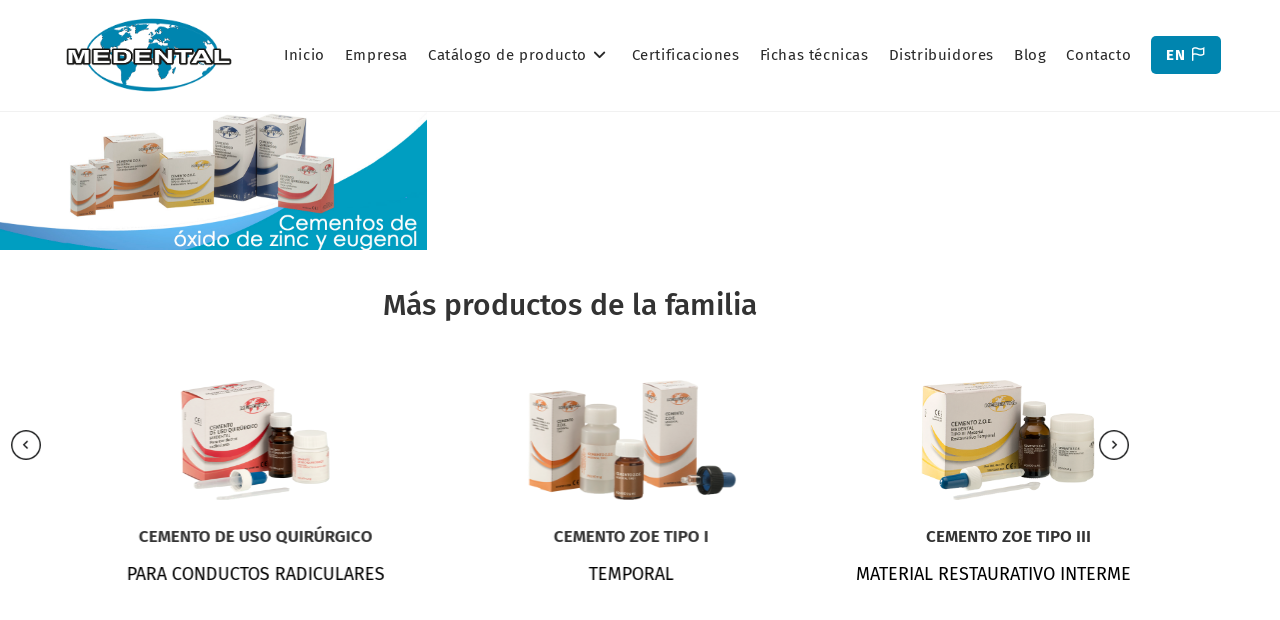

--- FILE ---
content_type: text/html; charset=UTF-8
request_url: https://es.medentalinternational.com/cementos-de-oxido-de-zinc-y-eugenol/cemento-zoe-tipo-i-con-endurecedor-2/
body_size: 20586
content:
<!DOCTYPE html>
<html class="html" lang="es">
<head>
	<meta charset="UTF-8">
	<link rel="profile" href="https://gmpg.org/xfn/11">

	<title>Cemento Zoe tipo I con endurecedor &#8211; Medental International</title>
<meta name='robots' content='max-image-preview:large' />
	<style>img:is([sizes="auto" i], [sizes^="auto," i]) { contain-intrinsic-size: 3000px 1500px }</style>
	<meta name="viewport" content="width=device-width, initial-scale=1"><link rel='dns-prefetch' href='//fonts.googleapis.com' />
<link rel="alternate" type="application/rss+xml" title="Medental International &raquo; Feed" href="https://es.medentalinternational.com/feed/" />
<link rel="alternate" type="application/rss+xml" title="Medental International &raquo; RSS de los comentarios" href="https://es.medentalinternational.com/comments/feed/" />
<script>
window._wpemojiSettings = {"baseUrl":"https:\/\/s.w.org\/images\/core\/emoji\/16.0.1\/72x72\/","ext":".png","svgUrl":"https:\/\/s.w.org\/images\/core\/emoji\/16.0.1\/svg\/","svgExt":".svg","source":{"concatemoji":"https:\/\/es.medentalinternational.com\/wp-includes\/js\/wp-emoji-release.min.js?ver=6.8.3"}};
/*! This file is auto-generated */
!function(s,n){var o,i,e;function c(e){try{var t={supportTests:e,timestamp:(new Date).valueOf()};sessionStorage.setItem(o,JSON.stringify(t))}catch(e){}}function p(e,t,n){e.clearRect(0,0,e.canvas.width,e.canvas.height),e.fillText(t,0,0);var t=new Uint32Array(e.getImageData(0,0,e.canvas.width,e.canvas.height).data),a=(e.clearRect(0,0,e.canvas.width,e.canvas.height),e.fillText(n,0,0),new Uint32Array(e.getImageData(0,0,e.canvas.width,e.canvas.height).data));return t.every(function(e,t){return e===a[t]})}function u(e,t){e.clearRect(0,0,e.canvas.width,e.canvas.height),e.fillText(t,0,0);for(var n=e.getImageData(16,16,1,1),a=0;a<n.data.length;a++)if(0!==n.data[a])return!1;return!0}function f(e,t,n,a){switch(t){case"flag":return n(e,"\ud83c\udff3\ufe0f\u200d\u26a7\ufe0f","\ud83c\udff3\ufe0f\u200b\u26a7\ufe0f")?!1:!n(e,"\ud83c\udde8\ud83c\uddf6","\ud83c\udde8\u200b\ud83c\uddf6")&&!n(e,"\ud83c\udff4\udb40\udc67\udb40\udc62\udb40\udc65\udb40\udc6e\udb40\udc67\udb40\udc7f","\ud83c\udff4\u200b\udb40\udc67\u200b\udb40\udc62\u200b\udb40\udc65\u200b\udb40\udc6e\u200b\udb40\udc67\u200b\udb40\udc7f");case"emoji":return!a(e,"\ud83e\udedf")}return!1}function g(e,t,n,a){var r="undefined"!=typeof WorkerGlobalScope&&self instanceof WorkerGlobalScope?new OffscreenCanvas(300,150):s.createElement("canvas"),o=r.getContext("2d",{willReadFrequently:!0}),i=(o.textBaseline="top",o.font="600 32px Arial",{});return e.forEach(function(e){i[e]=t(o,e,n,a)}),i}function t(e){var t=s.createElement("script");t.src=e,t.defer=!0,s.head.appendChild(t)}"undefined"!=typeof Promise&&(o="wpEmojiSettingsSupports",i=["flag","emoji"],n.supports={everything:!0,everythingExceptFlag:!0},e=new Promise(function(e){s.addEventListener("DOMContentLoaded",e,{once:!0})}),new Promise(function(t){var n=function(){try{var e=JSON.parse(sessionStorage.getItem(o));if("object"==typeof e&&"number"==typeof e.timestamp&&(new Date).valueOf()<e.timestamp+604800&&"object"==typeof e.supportTests)return e.supportTests}catch(e){}return null}();if(!n){if("undefined"!=typeof Worker&&"undefined"!=typeof OffscreenCanvas&&"undefined"!=typeof URL&&URL.createObjectURL&&"undefined"!=typeof Blob)try{var e="postMessage("+g.toString()+"("+[JSON.stringify(i),f.toString(),p.toString(),u.toString()].join(",")+"));",a=new Blob([e],{type:"text/javascript"}),r=new Worker(URL.createObjectURL(a),{name:"wpTestEmojiSupports"});return void(r.onmessage=function(e){c(n=e.data),r.terminate(),t(n)})}catch(e){}c(n=g(i,f,p,u))}t(n)}).then(function(e){for(var t in e)n.supports[t]=e[t],n.supports.everything=n.supports.everything&&n.supports[t],"flag"!==t&&(n.supports.everythingExceptFlag=n.supports.everythingExceptFlag&&n.supports[t]);n.supports.everythingExceptFlag=n.supports.everythingExceptFlag&&!n.supports.flag,n.DOMReady=!1,n.readyCallback=function(){n.DOMReady=!0}}).then(function(){return e}).then(function(){var e;n.supports.everything||(n.readyCallback(),(e=n.source||{}).concatemoji?t(e.concatemoji):e.wpemoji&&e.twemoji&&(t(e.twemoji),t(e.wpemoji)))}))}((window,document),window._wpemojiSettings);
</script>
<style id='wp-emoji-styles-inline-css'>

	img.wp-smiley, img.emoji {
		display: inline !important;
		border: none !important;
		box-shadow: none !important;
		height: 1em !important;
		width: 1em !important;
		margin: 0 0.07em !important;
		vertical-align: -0.1em !important;
		background: none !important;
		padding: 0 !important;
	}
</style>
<style id='classic-theme-styles-inline-css'>
/*! This file is auto-generated */
.wp-block-button__link{color:#fff;background-color:#32373c;border-radius:9999px;box-shadow:none;text-decoration:none;padding:calc(.667em + 2px) calc(1.333em + 2px);font-size:1.125em}.wp-block-file__button{background:#32373c;color:#fff;text-decoration:none}
</style>
<style id='global-styles-inline-css'>
:root{--wp--preset--aspect-ratio--square: 1;--wp--preset--aspect-ratio--4-3: 4/3;--wp--preset--aspect-ratio--3-4: 3/4;--wp--preset--aspect-ratio--3-2: 3/2;--wp--preset--aspect-ratio--2-3: 2/3;--wp--preset--aspect-ratio--16-9: 16/9;--wp--preset--aspect-ratio--9-16: 9/16;--wp--preset--color--black: #000000;--wp--preset--color--cyan-bluish-gray: #abb8c3;--wp--preset--color--white: #ffffff;--wp--preset--color--pale-pink: #f78da7;--wp--preset--color--vivid-red: #cf2e2e;--wp--preset--color--luminous-vivid-orange: #ff6900;--wp--preset--color--luminous-vivid-amber: #fcb900;--wp--preset--color--light-green-cyan: #7bdcb5;--wp--preset--color--vivid-green-cyan: #00d084;--wp--preset--color--pale-cyan-blue: #8ed1fc;--wp--preset--color--vivid-cyan-blue: #0693e3;--wp--preset--color--vivid-purple: #9b51e0;--wp--preset--gradient--vivid-cyan-blue-to-vivid-purple: linear-gradient(135deg,rgba(6,147,227,1) 0%,rgb(155,81,224) 100%);--wp--preset--gradient--light-green-cyan-to-vivid-green-cyan: linear-gradient(135deg,rgb(122,220,180) 0%,rgb(0,208,130) 100%);--wp--preset--gradient--luminous-vivid-amber-to-luminous-vivid-orange: linear-gradient(135deg,rgba(252,185,0,1) 0%,rgba(255,105,0,1) 100%);--wp--preset--gradient--luminous-vivid-orange-to-vivid-red: linear-gradient(135deg,rgba(255,105,0,1) 0%,rgb(207,46,46) 100%);--wp--preset--gradient--very-light-gray-to-cyan-bluish-gray: linear-gradient(135deg,rgb(238,238,238) 0%,rgb(169,184,195) 100%);--wp--preset--gradient--cool-to-warm-spectrum: linear-gradient(135deg,rgb(74,234,220) 0%,rgb(151,120,209) 20%,rgb(207,42,186) 40%,rgb(238,44,130) 60%,rgb(251,105,98) 80%,rgb(254,248,76) 100%);--wp--preset--gradient--blush-light-purple: linear-gradient(135deg,rgb(255,206,236) 0%,rgb(152,150,240) 100%);--wp--preset--gradient--blush-bordeaux: linear-gradient(135deg,rgb(254,205,165) 0%,rgb(254,45,45) 50%,rgb(107,0,62) 100%);--wp--preset--gradient--luminous-dusk: linear-gradient(135deg,rgb(255,203,112) 0%,rgb(199,81,192) 50%,rgb(65,88,208) 100%);--wp--preset--gradient--pale-ocean: linear-gradient(135deg,rgb(255,245,203) 0%,rgb(182,227,212) 50%,rgb(51,167,181) 100%);--wp--preset--gradient--electric-grass: linear-gradient(135deg,rgb(202,248,128) 0%,rgb(113,206,126) 100%);--wp--preset--gradient--midnight: linear-gradient(135deg,rgb(2,3,129) 0%,rgb(40,116,252) 100%);--wp--preset--font-size--small: 13px;--wp--preset--font-size--medium: 20px;--wp--preset--font-size--large: 36px;--wp--preset--font-size--x-large: 42px;--wp--preset--spacing--20: 0.44rem;--wp--preset--spacing--30: 0.67rem;--wp--preset--spacing--40: 1rem;--wp--preset--spacing--50: 1.5rem;--wp--preset--spacing--60: 2.25rem;--wp--preset--spacing--70: 3.38rem;--wp--preset--spacing--80: 5.06rem;--wp--preset--shadow--natural: 6px 6px 9px rgba(0, 0, 0, 0.2);--wp--preset--shadow--deep: 12px 12px 50px rgba(0, 0, 0, 0.4);--wp--preset--shadow--sharp: 6px 6px 0px rgba(0, 0, 0, 0.2);--wp--preset--shadow--outlined: 6px 6px 0px -3px rgba(255, 255, 255, 1), 6px 6px rgba(0, 0, 0, 1);--wp--preset--shadow--crisp: 6px 6px 0px rgba(0, 0, 0, 1);}:where(.is-layout-flex){gap: 0.5em;}:where(.is-layout-grid){gap: 0.5em;}body .is-layout-flex{display: flex;}.is-layout-flex{flex-wrap: wrap;align-items: center;}.is-layout-flex > :is(*, div){margin: 0;}body .is-layout-grid{display: grid;}.is-layout-grid > :is(*, div){margin: 0;}:where(.wp-block-columns.is-layout-flex){gap: 2em;}:where(.wp-block-columns.is-layout-grid){gap: 2em;}:where(.wp-block-post-template.is-layout-flex){gap: 1.25em;}:where(.wp-block-post-template.is-layout-grid){gap: 1.25em;}.has-black-color{color: var(--wp--preset--color--black) !important;}.has-cyan-bluish-gray-color{color: var(--wp--preset--color--cyan-bluish-gray) !important;}.has-white-color{color: var(--wp--preset--color--white) !important;}.has-pale-pink-color{color: var(--wp--preset--color--pale-pink) !important;}.has-vivid-red-color{color: var(--wp--preset--color--vivid-red) !important;}.has-luminous-vivid-orange-color{color: var(--wp--preset--color--luminous-vivid-orange) !important;}.has-luminous-vivid-amber-color{color: var(--wp--preset--color--luminous-vivid-amber) !important;}.has-light-green-cyan-color{color: var(--wp--preset--color--light-green-cyan) !important;}.has-vivid-green-cyan-color{color: var(--wp--preset--color--vivid-green-cyan) !important;}.has-pale-cyan-blue-color{color: var(--wp--preset--color--pale-cyan-blue) !important;}.has-vivid-cyan-blue-color{color: var(--wp--preset--color--vivid-cyan-blue) !important;}.has-vivid-purple-color{color: var(--wp--preset--color--vivid-purple) !important;}.has-black-background-color{background-color: var(--wp--preset--color--black) !important;}.has-cyan-bluish-gray-background-color{background-color: var(--wp--preset--color--cyan-bluish-gray) !important;}.has-white-background-color{background-color: var(--wp--preset--color--white) !important;}.has-pale-pink-background-color{background-color: var(--wp--preset--color--pale-pink) !important;}.has-vivid-red-background-color{background-color: var(--wp--preset--color--vivid-red) !important;}.has-luminous-vivid-orange-background-color{background-color: var(--wp--preset--color--luminous-vivid-orange) !important;}.has-luminous-vivid-amber-background-color{background-color: var(--wp--preset--color--luminous-vivid-amber) !important;}.has-light-green-cyan-background-color{background-color: var(--wp--preset--color--light-green-cyan) !important;}.has-vivid-green-cyan-background-color{background-color: var(--wp--preset--color--vivid-green-cyan) !important;}.has-pale-cyan-blue-background-color{background-color: var(--wp--preset--color--pale-cyan-blue) !important;}.has-vivid-cyan-blue-background-color{background-color: var(--wp--preset--color--vivid-cyan-blue) !important;}.has-vivid-purple-background-color{background-color: var(--wp--preset--color--vivid-purple) !important;}.has-black-border-color{border-color: var(--wp--preset--color--black) !important;}.has-cyan-bluish-gray-border-color{border-color: var(--wp--preset--color--cyan-bluish-gray) !important;}.has-white-border-color{border-color: var(--wp--preset--color--white) !important;}.has-pale-pink-border-color{border-color: var(--wp--preset--color--pale-pink) !important;}.has-vivid-red-border-color{border-color: var(--wp--preset--color--vivid-red) !important;}.has-luminous-vivid-orange-border-color{border-color: var(--wp--preset--color--luminous-vivid-orange) !important;}.has-luminous-vivid-amber-border-color{border-color: var(--wp--preset--color--luminous-vivid-amber) !important;}.has-light-green-cyan-border-color{border-color: var(--wp--preset--color--light-green-cyan) !important;}.has-vivid-green-cyan-border-color{border-color: var(--wp--preset--color--vivid-green-cyan) !important;}.has-pale-cyan-blue-border-color{border-color: var(--wp--preset--color--pale-cyan-blue) !important;}.has-vivid-cyan-blue-border-color{border-color: var(--wp--preset--color--vivid-cyan-blue) !important;}.has-vivid-purple-border-color{border-color: var(--wp--preset--color--vivid-purple) !important;}.has-vivid-cyan-blue-to-vivid-purple-gradient-background{background: var(--wp--preset--gradient--vivid-cyan-blue-to-vivid-purple) !important;}.has-light-green-cyan-to-vivid-green-cyan-gradient-background{background: var(--wp--preset--gradient--light-green-cyan-to-vivid-green-cyan) !important;}.has-luminous-vivid-amber-to-luminous-vivid-orange-gradient-background{background: var(--wp--preset--gradient--luminous-vivid-amber-to-luminous-vivid-orange) !important;}.has-luminous-vivid-orange-to-vivid-red-gradient-background{background: var(--wp--preset--gradient--luminous-vivid-orange-to-vivid-red) !important;}.has-very-light-gray-to-cyan-bluish-gray-gradient-background{background: var(--wp--preset--gradient--very-light-gray-to-cyan-bluish-gray) !important;}.has-cool-to-warm-spectrum-gradient-background{background: var(--wp--preset--gradient--cool-to-warm-spectrum) !important;}.has-blush-light-purple-gradient-background{background: var(--wp--preset--gradient--blush-light-purple) !important;}.has-blush-bordeaux-gradient-background{background: var(--wp--preset--gradient--blush-bordeaux) !important;}.has-luminous-dusk-gradient-background{background: var(--wp--preset--gradient--luminous-dusk) !important;}.has-pale-ocean-gradient-background{background: var(--wp--preset--gradient--pale-ocean) !important;}.has-electric-grass-gradient-background{background: var(--wp--preset--gradient--electric-grass) !important;}.has-midnight-gradient-background{background: var(--wp--preset--gradient--midnight) !important;}.has-small-font-size{font-size: var(--wp--preset--font-size--small) !important;}.has-medium-font-size{font-size: var(--wp--preset--font-size--medium) !important;}.has-large-font-size{font-size: var(--wp--preset--font-size--large) !important;}.has-x-large-font-size{font-size: var(--wp--preset--font-size--x-large) !important;}
:where(.wp-block-post-template.is-layout-flex){gap: 1.25em;}:where(.wp-block-post-template.is-layout-grid){gap: 1.25em;}
:where(.wp-block-columns.is-layout-flex){gap: 2em;}:where(.wp-block-columns.is-layout-grid){gap: 2em;}
:root :where(.wp-block-pullquote){font-size: 1.5em;line-height: 1.6;}
</style>
<link rel='stylesheet' id='contact-form-7-css' href='https://es.medentalinternational.com/wp-content/plugins/contact-form-7/includes/css/styles.css?ver=6.1.4' media='all' />
<link rel='stylesheet' id='wp-components-css' href='https://es.medentalinternational.com/wp-includes/css/dist/components/style.min.css?ver=6.8.3' media='all' />
<link rel='stylesheet' id='godaddy-styles-css' href='https://es.medentalinternational.com/wp-content/mu-plugins/vendor/wpex/godaddy-launch/includes/Dependencies/GoDaddy/Styles/build/latest.css?ver=2.0.2' media='all' />
<link rel='stylesheet' id='oceanwp-style-css' href='https://es.medentalinternational.com/wp-content/themes/oceanwp/assets/css/style.min.css?ver=1.0' media='all' />
<link rel='stylesheet' id='child-style-css' href='https://es.medentalinternational.com/wp-content/themes/oceanwp-child-theme-master/style.css?ver=6.8.3' media='all' />
<link rel='stylesheet' id='font-awesome-css' href='https://es.medentalinternational.com/wp-content/themes/oceanwp/assets/fonts/fontawesome/css/all.min.css?ver=6.7.2' media='all' />
<link rel='stylesheet' id='simple-line-icons-css' href='https://es.medentalinternational.com/wp-content/themes/oceanwp/assets/css/third/simple-line-icons.min.css?ver=2.4.0' media='all' />
<link rel='stylesheet' id='oceanwp-google-font-fira-sans-css' href='//fonts.googleapis.com/css?family=Fira+Sans%3A100%2C200%2C300%2C400%2C500%2C600%2C700%2C800%2C900%2C100i%2C200i%2C300i%2C400i%2C500i%2C600i%2C700i%2C800i%2C900i&#038;subset=latin&#038;display=swap&#038;ver=6.8.3' media='all' />
<link rel='stylesheet' id='oceanwp-google-font-arimo-css' href='//fonts.googleapis.com/css?family=Arimo%3A100%2C200%2C300%2C400%2C500%2C600%2C700%2C800%2C900%2C100i%2C200i%2C300i%2C400i%2C500i%2C600i%2C700i%2C800i%2C900i&#038;subset=latin&#038;display=swap&#038;ver=6.8.3' media='all' />
<link rel='stylesheet' id='elementor-icons-css' href='https://es.medentalinternational.com/wp-content/plugins/elementor/assets/lib/eicons/css/elementor-icons.min.css?ver=5.46.0' media='all' />
<link rel='stylesheet' id='elementor-frontend-css' href='https://es.medentalinternational.com/wp-content/plugins/elementor/assets/css/frontend.min.css?ver=3.34.2' media='all' />
<link rel='stylesheet' id='elementor-post-824-css' href='https://es.medentalinternational.com/wp-content/uploads/elementor/css/post-824.css?ver=1768948746' media='all' />
<link rel='stylesheet' id='swiper-css' href='https://es.medentalinternational.com/wp-content/plugins/elementor/assets/lib/swiper/v8/css/swiper.min.css?ver=8.4.5' media='all' />
<link rel='stylesheet' id='e-swiper-css' href='https://es.medentalinternational.com/wp-content/plugins/elementor/assets/css/conditionals/e-swiper.min.css?ver=3.34.2' media='all' />
<link rel='stylesheet' id='widget-image-carousel-css' href='https://es.medentalinternational.com/wp-content/plugins/elementor/assets/css/widget-image-carousel.min.css?ver=3.34.2' media='all' />
<link rel='stylesheet' id='widget-heading-css' href='https://es.medentalinternational.com/wp-content/plugins/elementor/assets/css/widget-heading.min.css?ver=3.34.2' media='all' />
<link rel='stylesheet' id='widget-image-css' href='https://es.medentalinternational.com/wp-content/plugins/elementor/assets/css/widget-image.min.css?ver=3.34.2' media='all' />
<link rel='stylesheet' id='elementor-post-1462-css' href='https://es.medentalinternational.com/wp-content/uploads/elementor/css/post-1462.css?ver=1768949022' media='all' />
<link rel='stylesheet' id='eael-general-css' href='https://es.medentalinternational.com/wp-content/plugins/essential-addons-for-elementor-lite/assets/front-end/css/view/general.min.css?ver=6.5.8' media='all' />
<link rel='stylesheet' id='oe-widgets-style-css' href='https://es.medentalinternational.com/wp-content/plugins/ocean-extra/assets/css/widgets.css?ver=6.8.3' media='all' />
<link rel='stylesheet' id='elementor-gf-local-roboto-css' href='https://es.medentalinternational.com/wp-content/uploads/elementor/google-fonts/css/roboto.css?ver=1742251206' media='all' />
<link rel='stylesheet' id='elementor-gf-local-robotoslab-css' href='https://es.medentalinternational.com/wp-content/uploads/elementor/google-fonts/css/robotoslab.css?ver=1742251208' media='all' />
<link rel='stylesheet' id='elementor-gf-local-firasans-css' href='https://es.medentalinternational.com/wp-content/uploads/elementor/google-fonts/css/firasans.css?ver=1742251212' media='all' />
<script src="https://es.medentalinternational.com/wp-includes/js/jquery/jquery.min.js?ver=3.7.1" id="jquery-core-js"></script>
<script src="https://es.medentalinternational.com/wp-includes/js/jquery/jquery-migrate.min.js?ver=3.4.1" id="jquery-migrate-js"></script>
<script id="3d-flip-book-client-locale-loader-js-extra">
var FB3D_CLIENT_LOCALE = {"ajaxurl":"https:\/\/es.medentalinternational.com\/wp-admin\/admin-ajax.php","dictionary":{"Table of contents":"Table of contents","Close":"Close","Bookmarks":"Bookmarks","Thumbnails":"Thumbnails","Search":"Search","Share":"Share","Facebook":"Facebook","Twitter":"Twitter","Email":"Email","Play":"Play","Previous page":"Previous page","Next page":"Next page","Zoom in":"Zoom in","Zoom out":"Zoom out","Fit view":"Fit view","Auto play":"Auto play","Full screen":"Full screen","More":"More","Smart pan":"Smart pan","Single page":"Single page","Sounds":"Sounds","Stats":"Stats","Print":"Print","Download":"Download","Goto first page":"Goto first page","Goto last page":"Goto last page"},"images":"https:\/\/es.medentalinternational.com\/wp-content\/plugins\/interactive-3d-flipbook-powered-physics-engine\/assets\/images\/","jsData":{"urls":[],"posts":{"ids_mis":[],"ids":[]},"pages":[],"firstPages":[],"bookCtrlProps":[],"bookTemplates":[]},"key":"3d-flip-book","pdfJS":{"pdfJsLib":"https:\/\/es.medentalinternational.com\/wp-content\/plugins\/interactive-3d-flipbook-powered-physics-engine\/assets\/js\/pdf.min.js?ver=4.3.136","pdfJsWorker":"https:\/\/es.medentalinternational.com\/wp-content\/plugins\/interactive-3d-flipbook-powered-physics-engine\/assets\/js\/pdf.worker.js?ver=4.3.136","stablePdfJsLib":"https:\/\/es.medentalinternational.com\/wp-content\/plugins\/interactive-3d-flipbook-powered-physics-engine\/assets\/js\/stable\/pdf.min.js?ver=2.5.207","stablePdfJsWorker":"https:\/\/es.medentalinternational.com\/wp-content\/plugins\/interactive-3d-flipbook-powered-physics-engine\/assets\/js\/stable\/pdf.worker.js?ver=2.5.207","pdfJsCMapUrl":"https:\/\/es.medentalinternational.com\/wp-content\/plugins\/interactive-3d-flipbook-powered-physics-engine\/assets\/cmaps\/"},"cacheurl":"https:\/\/es.medentalinternational.com\/wp-content\/uploads\/3d-flip-book\/cache\/","pluginsurl":"https:\/\/es.medentalinternational.com\/wp-content\/plugins\/","pluginurl":"https:\/\/es.medentalinternational.com\/wp-content\/plugins\/interactive-3d-flipbook-powered-physics-engine\/","thumbnailSize":{"width":"150","height":"150"},"version":"1.16.17"};
</script>
<script src="https://es.medentalinternational.com/wp-content/plugins/interactive-3d-flipbook-powered-physics-engine/assets/js/client-locale-loader.js?ver=1.16.17" id="3d-flip-book-client-locale-loader-js" async data-wp-strategy="async"></script>
<link rel="https://api.w.org/" href="https://es.medentalinternational.com/wp-json/" /><link rel="alternate" title="JSON" type="application/json" href="https://es.medentalinternational.com/wp-json/wp/v2/pages/1462" /><link rel="EditURI" type="application/rsd+xml" title="RSD" href="https://es.medentalinternational.com/xmlrpc.php?rsd" />
<meta name="generator" content="WordPress 6.8.3" />
<link rel="canonical" href="https://es.medentalinternational.com/cementos-de-oxido-de-zinc-y-eugenol/cemento-zoe-tipo-i-con-endurecedor-2/" />
<link rel='shortlink' href='https://es.medentalinternational.com/?p=1462' />
<link rel="alternate" title="oEmbed (JSON)" type="application/json+oembed" href="https://es.medentalinternational.com/wp-json/oembed/1.0/embed?url=https%3A%2F%2Fes.medentalinternational.com%2Fcementos-de-oxido-de-zinc-y-eugenol%2Fcemento-zoe-tipo-i-con-endurecedor-2%2F" />
<link rel="alternate" title="oEmbed (XML)" type="text/xml+oembed" href="https://es.medentalinternational.com/wp-json/oembed/1.0/embed?url=https%3A%2F%2Fes.medentalinternational.com%2Fcementos-de-oxido-de-zinc-y-eugenol%2Fcemento-zoe-tipo-i-con-endurecedor-2%2F&#038;format=xml" />
<meta name="generator" content="Elementor 3.34.2; features: additional_custom_breakpoints; settings: css_print_method-external, google_font-enabled, font_display-auto">
			<style>
				.e-con.e-parent:nth-of-type(n+4):not(.e-lazyloaded):not(.e-no-lazyload),
				.e-con.e-parent:nth-of-type(n+4):not(.e-lazyloaded):not(.e-no-lazyload) * {
					background-image: none !important;
				}
				@media screen and (max-height: 1024px) {
					.e-con.e-parent:nth-of-type(n+3):not(.e-lazyloaded):not(.e-no-lazyload),
					.e-con.e-parent:nth-of-type(n+3):not(.e-lazyloaded):not(.e-no-lazyload) * {
						background-image: none !important;
					}
				}
				@media screen and (max-height: 640px) {
					.e-con.e-parent:nth-of-type(n+2):not(.e-lazyloaded):not(.e-no-lazyload),
					.e-con.e-parent:nth-of-type(n+2):not(.e-lazyloaded):not(.e-no-lazyload) * {
						background-image: none !important;
					}
				}
			</style>
			<meta name="generator" content="Powered by Slider Revolution 6.6.20 - responsive, Mobile-Friendly Slider Plugin for WordPress with comfortable drag and drop interface." />
<link rel="icon" href="https://es.medentalinternational.com/wp-content/uploads/2020/08/cropped-logo-oficial-medental-32x32.png" sizes="32x32" />
<link rel="icon" href="https://es.medentalinternational.com/wp-content/uploads/2020/08/cropped-logo-oficial-medental-192x192.png" sizes="192x192" />
<link rel="apple-touch-icon" href="https://es.medentalinternational.com/wp-content/uploads/2020/08/cropped-logo-oficial-medental-180x180.png" />
<meta name="msapplication-TileImage" content="https://es.medentalinternational.com/wp-content/uploads/2020/08/cropped-logo-oficial-medental-270x270.png" />
<script>function setREVStartSize(e){
			//window.requestAnimationFrame(function() {
				window.RSIW = window.RSIW===undefined ? window.innerWidth : window.RSIW;
				window.RSIH = window.RSIH===undefined ? window.innerHeight : window.RSIH;
				try {
					var pw = document.getElementById(e.c).parentNode.offsetWidth,
						newh;
					pw = pw===0 || isNaN(pw) || (e.l=="fullwidth" || e.layout=="fullwidth") ? window.RSIW : pw;
					e.tabw = e.tabw===undefined ? 0 : parseInt(e.tabw);
					e.thumbw = e.thumbw===undefined ? 0 : parseInt(e.thumbw);
					e.tabh = e.tabh===undefined ? 0 : parseInt(e.tabh);
					e.thumbh = e.thumbh===undefined ? 0 : parseInt(e.thumbh);
					e.tabhide = e.tabhide===undefined ? 0 : parseInt(e.tabhide);
					e.thumbhide = e.thumbhide===undefined ? 0 : parseInt(e.thumbhide);
					e.mh = e.mh===undefined || e.mh=="" || e.mh==="auto" ? 0 : parseInt(e.mh,0);
					if(e.layout==="fullscreen" || e.l==="fullscreen")
						newh = Math.max(e.mh,window.RSIH);
					else{
						e.gw = Array.isArray(e.gw) ? e.gw : [e.gw];
						for (var i in e.rl) if (e.gw[i]===undefined || e.gw[i]===0) e.gw[i] = e.gw[i-1];
						e.gh = e.el===undefined || e.el==="" || (Array.isArray(e.el) && e.el.length==0)? e.gh : e.el;
						e.gh = Array.isArray(e.gh) ? e.gh : [e.gh];
						for (var i in e.rl) if (e.gh[i]===undefined || e.gh[i]===0) e.gh[i] = e.gh[i-1];
											
						var nl = new Array(e.rl.length),
							ix = 0,
							sl;
						e.tabw = e.tabhide>=pw ? 0 : e.tabw;
						e.thumbw = e.thumbhide>=pw ? 0 : e.thumbw;
						e.tabh = e.tabhide>=pw ? 0 : e.tabh;
						e.thumbh = e.thumbhide>=pw ? 0 : e.thumbh;
						for (var i in e.rl) nl[i] = e.rl[i]<window.RSIW ? 0 : e.rl[i];
						sl = nl[0];
						for (var i in nl) if (sl>nl[i] && nl[i]>0) { sl = nl[i]; ix=i;}
						var m = pw>(e.gw[ix]+e.tabw+e.thumbw) ? 1 : (pw-(e.tabw+e.thumbw)) / (e.gw[ix]);
						newh =  (e.gh[ix] * m) + (e.tabh + e.thumbh);
					}
					var el = document.getElementById(e.c);
					if (el!==null && el) el.style.height = newh+"px";
					el = document.getElementById(e.c+"_wrapper");
					if (el!==null && el) {
						el.style.height = newh+"px";
						el.style.display = "block";
					}
				} catch(e){
					console.log("Failure at Presize of Slider:" + e)
				}
			//});
		  };</script>
		<style id="wp-custom-css">
			.wpcf7-form input,.wpcf7-form textarea{text-align:center}.elementor-element.elementor-element-jtqnlxa .elementor-icon i{text-align:center}.elementor-element-383abcb >div:nth-child(1){text-align:center}#site-navigation-wrap .dropdown-menu >li >a{padding:0 10px}.uranus.tparrows{border:3px solid #fff;border-radius:30px;box-sizing:content-box}@media only screen and (min-width:600px){.layer-transp{display:none !important}}@media only screen and (max-width:600px){.texto-slide{font-size:12px !important}.boton-slide{font-size:10px !important}.uranus.tparrows{margin-top:45px;border-color:#0082ae}.tparrows.tp-leftarrow::before{color:#0082ae}.tparrows.tp-rightarrow::before{color:#0082ae}}		</style>
		<!-- OceanWP CSS -->
<style type="text/css">
/* Colors */a:hover,a.light:hover,.theme-heading .text::before,.theme-heading .text::after,#top-bar-content >a:hover,#top-bar-social li.oceanwp-email a:hover,#site-navigation-wrap .dropdown-menu >li >a:hover,#site-header.medium-header #medium-searchform button:hover,.oceanwp-mobile-menu-icon a:hover,.blog-entry.post .blog-entry-header .entry-title a:hover,.blog-entry.post .blog-entry-readmore a:hover,.blog-entry.thumbnail-entry .blog-entry-category a,ul.meta li a:hover,.dropcap,.single nav.post-navigation .nav-links .title,body .related-post-title a:hover,body #wp-calendar caption,body .contact-info-widget.default i,body .contact-info-widget.big-icons i,body .custom-links-widget .oceanwp-custom-links li a:hover,body .custom-links-widget .oceanwp-custom-links li a:hover:before,body .posts-thumbnails-widget li a:hover,body .social-widget li.oceanwp-email a:hover,.comment-author .comment-meta .comment-reply-link,#respond #cancel-comment-reply-link:hover,#footer-widgets .footer-box a:hover,#footer-bottom a:hover,#footer-bottom #footer-bottom-menu a:hover,.sidr a:hover,.sidr-class-dropdown-toggle:hover,.sidr-class-menu-item-has-children.active >a,.sidr-class-menu-item-has-children.active >a >.sidr-class-dropdown-toggle,input[type=checkbox]:checked:before{color:#0b6479}.single nav.post-navigation .nav-links .title .owp-icon use,.blog-entry.post .blog-entry-readmore a:hover .owp-icon use,body .contact-info-widget.default .owp-icon use,body .contact-info-widget.big-icons .owp-icon use{stroke:#0b6479}input[type="button"],input[type="reset"],input[type="submit"],button[type="submit"],.button,#site-navigation-wrap .dropdown-menu >li.btn >a >span,.thumbnail:hover i,.thumbnail:hover .link-post-svg-icon,.post-quote-content,.omw-modal .omw-close-modal,body .contact-info-widget.big-icons li:hover i,body .contact-info-widget.big-icons li:hover .owp-icon,body div.wpforms-container-full .wpforms-form input[type=submit],body div.wpforms-container-full .wpforms-form button[type=submit],body div.wpforms-container-full .wpforms-form .wpforms-page-button,.woocommerce-cart .wp-element-button,.woocommerce-checkout .wp-element-button,.wp-block-button__link{background-color:#0b6479}.widget-title{border-color:#0b6479}blockquote{border-color:#0b6479}.wp-block-quote{border-color:#0b6479}#searchform-dropdown{border-color:#0b6479}.dropdown-menu .sub-menu{border-color:#0b6479}.blog-entry.large-entry .blog-entry-readmore a:hover{border-color:#0b6479}.oceanwp-newsletter-form-wrap input[type="email"]:focus{border-color:#0b6479}.social-widget li.oceanwp-email a:hover{border-color:#0b6479}#respond #cancel-comment-reply-link:hover{border-color:#0b6479}body .contact-info-widget.big-icons li:hover i{border-color:#0b6479}body .contact-info-widget.big-icons li:hover .owp-icon{border-color:#0b6479}#footer-widgets .oceanwp-newsletter-form-wrap input[type="email"]:focus{border-color:#0b6479}input[type="button"]:hover,input[type="reset"]:hover,input[type="submit"]:hover,button[type="submit"]:hover,input[type="button"]:focus,input[type="reset"]:focus,input[type="submit"]:focus,button[type="submit"]:focus,.button:hover,.button:focus,#site-navigation-wrap .dropdown-menu >li.btn >a:hover >span,.post-quote-author,.omw-modal .omw-close-modal:hover,body div.wpforms-container-full .wpforms-form input[type=submit]:hover,body div.wpforms-container-full .wpforms-form button[type=submit]:hover,body div.wpforms-container-full .wpforms-form .wpforms-page-button:hover,.woocommerce-cart .wp-element-button:hover,.woocommerce-checkout .wp-element-button:hover,.wp-block-button__link:hover{background-color:#0b6479}table th,table td,hr,.content-area,body.content-left-sidebar #content-wrap .content-area,.content-left-sidebar .content-area,#top-bar-wrap,#site-header,#site-header.top-header #search-toggle,.dropdown-menu ul li,.centered-minimal-page-header,.blog-entry.post,.blog-entry.grid-entry .blog-entry-inner,.blog-entry.thumbnail-entry .blog-entry-bottom,.single-post .entry-title,.single .entry-share-wrap .entry-share,.single .entry-share,.single .entry-share ul li a,.single nav.post-navigation,.single nav.post-navigation .nav-links .nav-previous,#author-bio,#author-bio .author-bio-avatar,#author-bio .author-bio-social li a,#related-posts,#comments,.comment-body,#respond #cancel-comment-reply-link,#blog-entries .type-page,.page-numbers a,.page-numbers span:not(.elementor-screen-only),.page-links span,body #wp-calendar caption,body #wp-calendar th,body #wp-calendar tbody,body .contact-info-widget.default i,body .contact-info-widget.big-icons i,body .contact-info-widget.big-icons .owp-icon,body .contact-info-widget.default .owp-icon,body .posts-thumbnails-widget li,body .tagcloud a{border-color:}body .theme-button,body input[type="submit"],body button[type="submit"],body button,body .button,body div.wpforms-container-full .wpforms-form input[type=submit],body div.wpforms-container-full .wpforms-form button[type=submit],body div.wpforms-container-full .wpforms-form .wpforms-page-button,.woocommerce-cart .wp-element-button,.woocommerce-checkout .wp-element-button,.wp-block-button__link{border-color:#ffffff}body .theme-button:hover,body input[type="submit"]:hover,body button[type="submit"]:hover,body button:hover,body .button:hover,body div.wpforms-container-full .wpforms-form input[type=submit]:hover,body div.wpforms-container-full .wpforms-form input[type=submit]:active,body div.wpforms-container-full .wpforms-form button[type=submit]:hover,body div.wpforms-container-full .wpforms-form button[type=submit]:active,body div.wpforms-container-full .wpforms-form .wpforms-page-button:hover,body div.wpforms-container-full .wpforms-form .wpforms-page-button:active,.woocommerce-cart .wp-element-button:hover,.woocommerce-checkout .wp-element-button:hover,.wp-block-button__link:hover{border-color:#ffffff}form input[type="text"],form input[type="password"],form input[type="email"],form input[type="url"],form input[type="date"],form input[type="month"],form input[type="time"],form input[type="datetime"],form input[type="datetime-local"],form input[type="week"],form input[type="number"],form input[type="search"],form input[type="tel"],form input[type="color"],form select,form textarea,.select2-container .select2-choice,.woocommerce .woocommerce-checkout .select2-container--default .select2-selection--single{border-color:#eeeeee}body div.wpforms-container-full .wpforms-form input[type=date],body div.wpforms-container-full .wpforms-form input[type=datetime],body div.wpforms-container-full .wpforms-form input[type=datetime-local],body div.wpforms-container-full .wpforms-form input[type=email],body div.wpforms-container-full .wpforms-form input[type=month],body div.wpforms-container-full .wpforms-form input[type=number],body div.wpforms-container-full .wpforms-form input[type=password],body div.wpforms-container-full .wpforms-form input[type=range],body div.wpforms-container-full .wpforms-form input[type=search],body div.wpforms-container-full .wpforms-form input[type=tel],body div.wpforms-container-full .wpforms-form input[type=text],body div.wpforms-container-full .wpforms-form input[type=time],body div.wpforms-container-full .wpforms-form input[type=url],body div.wpforms-container-full .wpforms-form input[type=week],body div.wpforms-container-full .wpforms-form select,body div.wpforms-container-full .wpforms-form textarea{border-color:#eeeeee}form input[type="text"]:focus,form input[type="password"]:focus,form input[type="email"]:focus,form input[type="tel"]:focus,form input[type="url"]:focus,form input[type="search"]:focus,form textarea:focus,.select2-drop-active,.select2-dropdown-open.select2-drop-above .select2-choice,.select2-dropdown-open.select2-drop-above .select2-choices,.select2-drop.select2-drop-above.select2-drop-active,.select2-container-active .select2-choice,.select2-container-active .select2-choices{border-color:#84c340}body div.wpforms-container-full .wpforms-form input:focus,body div.wpforms-container-full .wpforms-form textarea:focus,body div.wpforms-container-full .wpforms-form select:focus{border-color:#84c340}/* OceanWP Style Settings CSS */.theme-button,input[type="submit"],button[type="submit"],button,.button,body div.wpforms-container-full .wpforms-form input[type=submit],body div.wpforms-container-full .wpforms-form button[type=submit],body div.wpforms-container-full .wpforms-form .wpforms-page-button{border-style:solid}.theme-button,input[type="submit"],button[type="submit"],button,.button,body div.wpforms-container-full .wpforms-form input[type=submit],body div.wpforms-container-full .wpforms-form button[type=submit],body div.wpforms-container-full .wpforms-form .wpforms-page-button{border-width:1px}form input[type="text"],form input[type="password"],form input[type="email"],form input[type="url"],form input[type="date"],form input[type="month"],form input[type="time"],form input[type="datetime"],form input[type="datetime-local"],form input[type="week"],form input[type="number"],form input[type="search"],form input[type="tel"],form input[type="color"],form select,form textarea{padding:18px 15px 18px 15px}body div.wpforms-container-full .wpforms-form input[type=date],body div.wpforms-container-full .wpforms-form input[type=datetime],body div.wpforms-container-full .wpforms-form input[type=datetime-local],body div.wpforms-container-full .wpforms-form input[type=email],body div.wpforms-container-full .wpforms-form input[type=month],body div.wpforms-container-full .wpforms-form input[type=number],body div.wpforms-container-full .wpforms-form input[type=password],body div.wpforms-container-full .wpforms-form input[type=range],body div.wpforms-container-full .wpforms-form input[type=search],body div.wpforms-container-full .wpforms-form input[type=tel],body div.wpforms-container-full .wpforms-form input[type=text],body div.wpforms-container-full .wpforms-form input[type=time],body div.wpforms-container-full .wpforms-form input[type=url],body div.wpforms-container-full .wpforms-form input[type=week],body div.wpforms-container-full .wpforms-form select,body div.wpforms-container-full .wpforms-form textarea{padding:18px 15px 18px 15px;height:auto}form input[type="text"],form input[type="password"],form input[type="email"],form input[type="url"],form input[type="date"],form input[type="month"],form input[type="time"],form input[type="datetime"],form input[type="datetime-local"],form input[type="week"],form input[type="number"],form input[type="search"],form input[type="tel"],form input[type="color"],form select,form textarea,.woocommerce .woocommerce-checkout .select2-container--default .select2-selection--single{border-style:solid}body div.wpforms-container-full .wpforms-form input[type=date],body div.wpforms-container-full .wpforms-form input[type=datetime],body div.wpforms-container-full .wpforms-form input[type=datetime-local],body div.wpforms-container-full .wpforms-form input[type=email],body div.wpforms-container-full .wpforms-form input[type=month],body div.wpforms-container-full .wpforms-form input[type=number],body div.wpforms-container-full .wpforms-form input[type=password],body div.wpforms-container-full .wpforms-form input[type=range],body div.wpforms-container-full .wpforms-form input[type=search],body div.wpforms-container-full .wpforms-form input[type=tel],body div.wpforms-container-full .wpforms-form input[type=text],body div.wpforms-container-full .wpforms-form input[type=time],body div.wpforms-container-full .wpforms-form input[type=url],body div.wpforms-container-full .wpforms-form input[type=week],body div.wpforms-container-full .wpforms-form select,body div.wpforms-container-full .wpforms-form textarea{border-style:solid}form input[type="text"],form input[type="password"],form input[type="email"],form input[type="url"],form input[type="date"],form input[type="month"],form input[type="time"],form input[type="datetime"],form input[type="datetime-local"],form input[type="week"],form input[type="number"],form input[type="search"],form input[type="tel"],form input[type="color"],form select,form textarea{border-radius:3px}body div.wpforms-container-full .wpforms-form input[type=date],body div.wpforms-container-full .wpforms-form input[type=datetime],body div.wpforms-container-full .wpforms-form input[type=datetime-local],body div.wpforms-container-full .wpforms-form input[type=email],body div.wpforms-container-full .wpforms-form input[type=month],body div.wpforms-container-full .wpforms-form input[type=number],body div.wpforms-container-full .wpforms-form input[type=password],body div.wpforms-container-full .wpforms-form input[type=range],body div.wpforms-container-full .wpforms-form input[type=search],body div.wpforms-container-full .wpforms-form input[type=tel],body div.wpforms-container-full .wpforms-form input[type=text],body div.wpforms-container-full .wpforms-form input[type=time],body div.wpforms-container-full .wpforms-form input[type=url],body div.wpforms-container-full .wpforms-form input[type=week],body div.wpforms-container-full .wpforms-form select,body div.wpforms-container-full .wpforms-form textarea{border-radius:3px}/* Header */#site-logo #site-logo-inner,.oceanwp-social-menu .social-menu-inner,#site-header.full_screen-header .menu-bar-inner,.after-header-content .after-header-content-inner{height:111px}#site-navigation-wrap .dropdown-menu >li >a,#site-navigation-wrap .dropdown-menu >li >span.opl-logout-link,.oceanwp-mobile-menu-icon a,.mobile-menu-close,.after-header-content-inner >a{line-height:111px}#site-header.has-header-media .overlay-header-media{background-color:rgba(0,0,0,0.5)}#site-logo #site-logo-inner a img,#site-header.center-header #site-navigation-wrap .middle-site-logo a img{max-width:170px}#site-navigation-wrap .dropdown-menu >li >a,.oceanwp-mobile-menu-icon a,#searchform-header-replace-close{color:#292929}#site-navigation-wrap .dropdown-menu >li >a .owp-icon use,.oceanwp-mobile-menu-icon a .owp-icon use,#searchform-header-replace-close .owp-icon use{stroke:#292929}/* Topbar */#top-bar-social li a{color:#ffffff}#top-bar-social li a .owp-icon use{stroke:#ffffff}#top-bar-social li a:hover{color:#4d8221!important}#top-bar-social li a:hover .owp-icon use{stroke:#4d8221!important}#top-bar-wrap,.oceanwp-top-bar-sticky{background-color:#84c340}#top-bar-wrap{border-color:#84c340}#top-bar-wrap,#top-bar-content strong{color:#ffffff}#top-bar-content a,#top-bar-social-alt a{color:#ffffff}#top-bar-content a:hover,#top-bar-social-alt a:hover{color:#4d8221}/* Blog CSS */.ocean-single-post-header ul.meta-item li a:hover{color:#333333}/* Sidebar */.sidebar-box,.footer-box{color:#000000}/* Footer Widgets */#footer-widgets{background-color:#f5f5f5}#footer-widgets .footer-box .widget-title{color:#292929}#footer-widgets,#footer-widgets p,#footer-widgets li a:before,#footer-widgets .contact-info-widget span.oceanwp-contact-title,#footer-widgets .recent-posts-date,#footer-widgets .recent-posts-comments,#footer-widgets .widget-recent-posts-icons li .fa{color:#777777}#footer-widgets li,#footer-widgets #wp-calendar caption,#footer-widgets #wp-calendar th,#footer-widgets #wp-calendar tbody,#footer-widgets .contact-info-widget i,#footer-widgets .oceanwp-newsletter-form-wrap input[type="email"],#footer-widgets .posts-thumbnails-widget li,#footer-widgets .social-widget li a{border-color:#aaaaaa}#footer-widgets .contact-info-widget .owp-icon{border-color:#aaaaaa}#footer-widgets .footer-box a,#footer-widgets a{color:#333333}/* Footer Copyright */#footer-bottom{background-color:#0085af}#footer-bottom a:hover,#footer-bottom #footer-bottom-menu a:hover{color:#4d8221}/* Typography */body{font-family:'Fira Sans';font-size:18px;line-height:1.8}h1,h2,h3,h4,h5,h6,.theme-heading,.widget-title,.oceanwp-widget-recent-posts-title,.comment-reply-title,.entry-title,.sidebar-box .widget-title{line-height:1.4}h1{font-family:'Fira Sans';font-size:23px;line-height:1.4}h2{font-family:'Fira Sans';font-size:20px;line-height:1.4}h3{font-family:'Fira Sans';font-size:18px;line-height:1.4}h4{font-family:'Fira Sans';font-size:17px;line-height:1.4}h5{font-size:14px;line-height:1.4}h6{font-size:15px;line-height:1.4}.page-header .page-header-title,.page-header.background-image-page-header .page-header-title{font-size:32px;line-height:1.4}.page-header .page-subheading{font-size:15px;line-height:1.8}.site-breadcrumbs,.site-breadcrumbs a{font-size:13px;line-height:1.4}#top-bar-content,#top-bar-social-alt{font-size:12px;line-height:1.8}#site-logo a.site-logo-text{font-size:24px;line-height:1.8}#site-navigation-wrap .dropdown-menu >li >a,#site-header.full_screen-header .fs-dropdown-menu >li >a,#site-header.top-header #site-navigation-wrap .dropdown-menu >li >a,#site-header.center-header #site-navigation-wrap .dropdown-menu >li >a,#site-header.medium-header #site-navigation-wrap .dropdown-menu >li >a,.oceanwp-mobile-menu-icon a{font-family:'Fira Sans';font-size:15px;font-weight:400}.dropdown-menu ul li a.menu-link,#site-header.full_screen-header .fs-dropdown-menu ul.sub-menu li a{font-family:'Fira Sans';font-size:16px;line-height:1.2;letter-spacing:.6px}.sidr-class-dropdown-menu li a,a.sidr-class-toggle-sidr-close,#mobile-dropdown ul li a,body #mobile-fullscreen ul li a{font-size:15px;line-height:1.8}.blog-entry.post .blog-entry-header .entry-title a{font-size:24px;line-height:1.4}.ocean-single-post-header .single-post-title{font-size:34px;line-height:1.4;letter-spacing:.6px}.ocean-single-post-header ul.meta-item li,.ocean-single-post-header ul.meta-item li a{font-size:13px;line-height:1.4;letter-spacing:.6px}.ocean-single-post-header .post-author-name,.ocean-single-post-header .post-author-name a{font-size:14px;line-height:1.4;letter-spacing:.6px}.ocean-single-post-header .post-author-description{font-size:12px;line-height:1.4;letter-spacing:.6px}.single-post .entry-title{line-height:1.4;letter-spacing:.6px}.single-post ul.meta li,.single-post ul.meta li a{font-size:14px;line-height:1.4;letter-spacing:.6px}.sidebar-box .widget-title,.sidebar-box.widget_block .wp-block-heading{font-size:13px;line-height:1;letter-spacing:1px}.sidebar-box,.footer-box{font-family:Arimo;font-size:18px;font-weight:400}#footer-widgets .footer-box .widget-title{font-size:18px;line-height:1;letter-spacing:1px}#footer-bottom #copyright{font-size:15px;line-height:1;letter-spacing:1px}#footer-bottom #footer-bottom-menu{font-size:12px;line-height:1}.woocommerce-store-notice.demo_store{line-height:2;letter-spacing:1.5px}.demo_store .woocommerce-store-notice__dismiss-link{line-height:2;letter-spacing:1.5px}.woocommerce ul.products li.product li.title h2,.woocommerce ul.products li.product li.title a{font-size:14px;line-height:1.5}.woocommerce ul.products li.product li.category,.woocommerce ul.products li.product li.category a{font-size:12px;line-height:1}.woocommerce ul.products li.product .price{font-size:18px;line-height:1}.woocommerce ul.products li.product .button,.woocommerce ul.products li.product .product-inner .added_to_cart{font-size:12px;line-height:1.5;letter-spacing:1px}.woocommerce ul.products li.owp-woo-cond-notice span,.woocommerce ul.products li.owp-woo-cond-notice a{font-size:16px;line-height:1;letter-spacing:1px;font-weight:600;text-transform:capitalize}.woocommerce div.product .product_title{font-size:24px;line-height:1.4;letter-spacing:.6px}.woocommerce div.product p.price{font-size:36px;line-height:1}.woocommerce .owp-btn-normal .summary form button.button,.woocommerce .owp-btn-big .summary form button.button,.woocommerce .owp-btn-very-big .summary form button.button{font-size:12px;line-height:1.5;letter-spacing:1px;text-transform:uppercase}.woocommerce div.owp-woo-single-cond-notice span,.woocommerce div.owp-woo-single-cond-notice a{font-size:18px;line-height:2;letter-spacing:1.5px;font-weight:600;text-transform:capitalize}.ocean-preloader--active .preloader-after-content{font-size:20px;line-height:1.8;letter-spacing:.6px}
</style>	
	<!-- Global site tag (gtag.js) - Google Analytics -->
<script async src="https://www.googletagmanager.com/gtag/js?id=G-X8PTYNJ44Z"></script>
<script>
  window.dataLayer = window.dataLayer || [];
  function gtag(){dataLayer.push(arguments);}
  gtag('js', new Date());

  gtag('config', 'G-X8PTYNJ44Z');
</script>
	
</head>

<body class="wp-singular page-template-default page page-id-1462 page-child parent-pageid-1149 wp-custom-logo wp-embed-responsive wp-theme-oceanwp wp-child-theme-oceanwp-child-theme-master oceanwp-theme dropdown-mobile default-breakpoint content-full-screen page-header-disabled has-breadcrumbs elementor-default elementor-kit-824 elementor-page elementor-page-1462" itemscope="itemscope" itemtype="https://schema.org/WebPage">

	
	
	<div id="outer-wrap" class="site clr">

		<a class="skip-link screen-reader-text" href="#main">Saltar al contenido</a>

		
		<div id="wrap" class="clr">

			
			
<header id="site-header" class="minimal-header clr" data-height="111" itemscope="itemscope" itemtype="https://schema.org/WPHeader" role="banner">

	
					
			<div id="site-header-inner" class="clr container">

				
				

<div id="site-logo" class="clr" itemscope itemtype="https://schema.org/Brand" >

	
	<div id="site-logo-inner" class="clr">

		<a href="https://es.medentalinternational.com/" class="custom-logo-link" rel="home"><img fetchpriority="high" width="445" height="205" src="https://es.medentalinternational.com/wp-content/uploads/2020/08/logo-oficial-medental.png" class="custom-logo" alt="Medental International" decoding="async" srcset="https://es.medentalinternational.com/wp-content/uploads/2020/08/logo-oficial-medental.png 1x, https://es.medentalinternational.com/wp-content/uploads/2020/08/logo-oficial-medental.png 2x" sizes="(max-width: 445px) 100vw, 445px" /></a>
	</div><!-- #site-logo-inner -->

	
	
</div><!-- #site-logo -->

			<div id="site-navigation-wrap" class="clr">
			
			
			
			<nav id="site-navigation" class="navigation main-navigation clr" itemscope="itemscope" itemtype="https://schema.org/SiteNavigationElement" role="navigation" >

				<ul id="menu-main-menu" class="main-menu dropdown-menu sf-menu"><li id="menu-item-819" class="menu-item menu-item-type-post_type menu-item-object-page menu-item-home menu-item-819"><a href="https://es.medentalinternational.com/" class="menu-link"><span class="text-wrap">Inicio</span></a></li><li id="menu-item-976" class="menu-item menu-item-type-post_type menu-item-object-page menu-item-976"><a href="https://es.medentalinternational.com/empresa/" class="menu-link"><span class="text-wrap">Empresa</span></a></li><li id="menu-item-1165" class="menu-item menu-item-type-custom menu-item-object-custom current-menu-ancestor menu-item-has-children dropdown menu-item-1165"><a href="#" class="menu-link"><span class="text-wrap">Catálogo de producto<i class="nav-arrow fa fa-angle-down" aria-hidden="true" role="img"></i></span></a>
<ul class="sub-menu">
	<li id="menu-item-1171" class="menu-item menu-item-type-post_type menu-item-object-page menu-item-has-children dropdown menu-item-1171"><a href="https://es.medentalinternational.com/cementacion/" class="menu-link"><span class="text-wrap">Cementación<i class="nav-arrow fa fa-angle-right" aria-hidden="true" role="img"></i></span></a>
	<ul class="sub-menu">
		<li id="menu-item-1311" class="menu-item menu-item-type-post_type menu-item-object-page menu-item-1311"><a href="https://es.medentalinternational.com/cementacion/cemento-de-fosfato-de-zinc/" class="menu-link"><span class="text-wrap">Cemento de fosfato de zinc</span></a></li>		<li id="menu-item-1310" class="menu-item menu-item-type-post_type menu-item-object-page menu-item-1310"><a href="https://es.medentalinternational.com/cementacion/cemento-de-policarboxilato/" class="menu-link"><span class="text-wrap">Cemento de policarboxilato</span></a></li>	</ul>
</li>	<li id="menu-item-1170" class="menu-item menu-item-type-post_type menu-item-object-page menu-item-has-children dropdown menu-item-1170"><a href="https://es.medentalinternational.com/ionomeros-de-vidrio/" class="menu-link"><span class="text-wrap">Ionómeros de vidrio<i class="nav-arrow fa fa-angle-right" aria-hidden="true" role="img"></i></span></a>
	<ul class="sub-menu">
		<li id="menu-item-1309" class="menu-item menu-item-type-post_type menu-item-object-page menu-item-1309"><a href="https://es.medentalinternational.com/ionomeros-de-vidrio/ionomero-de-vidrio-tipo-i-luting/" class="menu-link"><span class="text-wrap">Ionómero de vidrio tipo I luting</span></a></li>		<li id="menu-item-1305" class="menu-item menu-item-type-post_type menu-item-object-page menu-item-1305"><a href="https://es.medentalinternational.com/ionomeros-de-vidrio/ionomero-de-vidrio-tipo-i-ortodoncia/" class="menu-link"><span class="text-wrap">Ionómero de vidrio tipo I ortodoncia</span></a></li>		<li id="menu-item-1306" class="menu-item menu-item-type-post_type menu-item-object-page menu-item-1306"><a href="https://es.medentalinternational.com/ionomeros-de-vidrio/ionomero-de-vidrio-tipo-ii-restaurativo/" class="menu-link"><span class="text-wrap">Ionómero de vidrio tipo II restaurativo</span></a></li>		<li id="menu-item-1307" class="menu-item menu-item-type-post_type menu-item-object-page menu-item-1307"><a href="https://es.medentalinternational.com/ionomeros-de-vidrio/ionomero-de-vidrio-tipo-ii-restaurativo-t-r-a/" class="menu-link"><span class="text-wrap">Ionómero de vidrio tipo II restaurativo T.R.A.</span></a></li>		<li id="menu-item-1308" class="menu-item menu-item-type-post_type menu-item-object-page menu-item-1308"><a href="https://es.medentalinternational.com/ionomeros-de-vidrio/ionomero-de-vidrio-tipo-ii/" class="menu-link"><span class="text-wrap">Ionómero de vidrio tipo II base/linear</span></a></li>	</ul>
</li>	<li id="menu-item-1169" class="menu-item menu-item-type-post_type menu-item-object-page current-page-ancestor current-menu-ancestor current-menu-parent current-page-parent current_page_parent current_page_ancestor menu-item-has-children dropdown menu-item-1169"><a href="https://es.medentalinternational.com/cementos-de-oxido-de-zinc-y-eugenol/" class="menu-link"><span class="text-wrap">Cementos de óxido de zinc y eugenol<i class="nav-arrow fa fa-angle-right" aria-hidden="true" role="img"></i></span></a>
	<ul class="sub-menu">
		<li id="menu-item-1527" class="menu-item menu-item-type-post_type menu-item-object-page current-menu-item page_item page-item-1462 current_page_item menu-item-1527"><a href="https://es.medentalinternational.com/cementos-de-oxido-de-zinc-y-eugenol/cemento-zoe-tipo-i-con-endurecedor-2/" class="menu-link"><span class="text-wrap">Cemento Zoe tipo I con endurecedor</span></a></li>		<li id="menu-item-1526" class="menu-item menu-item-type-post_type menu-item-object-page menu-item-1526"><a href="https://es.medentalinternational.com/cementos-de-oxido-de-zinc-y-eugenol/cemento-zoe-tipo-iii-material-restaurativo-intermedio/" class="menu-link"><span class="text-wrap">Cemento Zoe tipo III material restaurativo intermedio</span></a></li>		<li id="menu-item-1525" class="menu-item menu-item-type-post_type menu-item-object-page menu-item-1525"><a href="https://es.medentalinternational.com/cementos-de-oxido-de-zinc-y-eugenol/cemento-zoe-tipo-i-temporal-2/" class="menu-link"><span class="text-wrap">Cemento Zoe tipo I temporal</span></a></li>		<li id="menu-item-1524" class="menu-item menu-item-type-post_type menu-item-object-page menu-item-1524"><a href="https://es.medentalinternational.com/cementos-de-oxido-de-zinc-y-eugenol/cemento-de-uso-quirurgico-para-conductos-radiculares/" class="menu-link"><span class="text-wrap">Cemento de uso quirúrgico para conductos radiculares</span></a></li>		<li id="menu-item-1523" class="menu-item menu-item-type-post_type menu-item-object-page menu-item-1523"><a href="https://es.medentalinternational.com/cementos-de-oxido-de-zinc-y-eugenol/cemento-quirurgico-parodoncia-2/" class="menu-link"><span class="text-wrap">Cemento quirúrgico parodoncia</span></a></li>	</ul>
</li>	<li id="menu-item-1168" class="menu-item menu-item-type-post_type menu-item-object-page menu-item-has-children dropdown menu-item-1168"><a href="https://es.medentalinternational.com/resinas-composites-restaurativas-y-cementos-de-resina/" class="menu-link"><span class="text-wrap">Resinas composites restaurativas y cementos de resina<i class="nav-arrow fa fa-angle-right" aria-hidden="true" role="img"></i></span></a>
	<ul class="sub-menu">
		<li id="menu-item-1522" class="menu-item menu-item-type-post_type menu-item-object-page menu-item-1522"><a href="https://es.medentalinternational.com/resinas-composites-restaurativas-y-cementos-de-resina/cemento-de-resina-multicurable/" class="menu-link"><span class="text-wrap">Cemento de resina multicurable</span></a></li>		<li id="menu-item-1521" class="menu-item menu-item-type-post_type menu-item-object-page menu-item-1521"><a href="https://es.medentalinternational.com/resinas-composites-restaurativas-y-cementos-de-resina/resina-composite-restaurativa-autocurable-2/" class="menu-link"><span class="text-wrap">Resina composite restaurativa autocurable</span></a></li>		<li id="menu-item-1520" class="menu-item menu-item-type-post_type menu-item-object-page menu-item-1520"><a href="https://es.medentalinternational.com/resinas-composites-restaurativas-y-cementos-de-resina/composite-fotocurable-fluida-con-micro-relleno/" class="menu-link"><span class="text-wrap">Composite fotocurable fluída con micro relleno</span></a></li>		<li id="menu-item-1519" class="menu-item menu-item-type-post_type menu-item-object-page menu-item-1519"><a href="https://es.medentalinternational.com/resinas-composites-restaurativas-y-cementos-de-resina/composite-fotocurable-fluida-con-microrelleno-bulk-2/" class="menu-link"><span class="text-wrap">Composite fotocurable fluída con microrelleno bulk</span></a></li>		<li id="menu-item-1518" class="menu-item menu-item-type-post_type menu-item-object-page menu-item-1518"><a href="https://es.medentalinternational.com/resinas-composites-restaurativas-y-cementos-de-resina/resina-fotocurable-microhibrida-para-restauraciones-esteticas-en-anteriores-y-posteriores/" class="menu-link"><span class="text-wrap">Resina fotocurable microhíbrida para restauraciones estéticas en anteriores y posteriores</span></a></li>		<li id="menu-item-1517" class="menu-item menu-item-type-post_type menu-item-object-page menu-item-1517"><a href="https://es.medentalinternational.com/resinas-composites-restaurativas-y-cementos-de-resina/resina-composite-fotocurable-nanohibrida-para-restauraciones-esteticas-en-anteriores/" class="menu-link"><span class="text-wrap">Resina composite fotocurable nanohíbrida para restauraciones estéticas en anteriores</span></a></li>		<li id="menu-item-1516" class="menu-item menu-item-type-post_type menu-item-object-page menu-item-1516"><a href="https://es.medentalinternational.com/resinas-composites-restaurativas-y-cementos-de-resina/resina-fotocurable-hibrida-2/" class="menu-link"><span class="text-wrap">Resina fotocurable híbrida</span></a></li>	</ul>
</li>	<li id="menu-item-1167" class="menu-item menu-item-type-post_type menu-item-object-page menu-item-has-children dropdown menu-item-1167"><a href="https://es.medentalinternational.com/grabadores-de-esmalte-adhesivos-y-selladores/" class="menu-link"><span class="text-wrap">Grabadores de esmalte, adhesivos y selladores<i class="nav-arrow fa fa-angle-right" aria-hidden="true" role="img"></i></span></a>
	<ul class="sub-menu">
		<li id="menu-item-1572" class="menu-item menu-item-type-post_type menu-item-object-page menu-item-1572"><a href="https://es.medentalinternational.com/grabadores-de-esmalte-adhesivos-y-selladores/sellador-de-fosetas-y-fisuras-autocurable-2/" class="menu-link"><span class="text-wrap">Sellador de fosetas y fisuras autocurable</span></a></li>		<li id="menu-item-1571" class="menu-item menu-item-type-post_type menu-item-object-page menu-item-1571"><a href="https://es.medentalinternational.com/grabadores-de-esmalte-adhesivos-y-selladores/sellador-de-fosetas-y-fisuras-fotocurable-2/" class="menu-link"><span class="text-wrap">Sellador de fosetas y fisuras fotocurable</span></a></li>		<li id="menu-item-1574" class="menu-item menu-item-type-post_type menu-item-object-page menu-item-1574"><a href="https://es.medentalinternational.com/grabadores-de-esmalte-adhesivos-y-selladores/adhesivo-ortodoncia-de-un-paso-autocurable-2/" class="menu-link"><span class="text-wrap">Adhesivo ortodoncia de un paso autocurable</span></a></li>		<li id="menu-item-1573" class="menu-item menu-item-type-post_type menu-item-object-page menu-item-1573"><a href="https://es.medentalinternational.com/grabadores-de-esmalte-adhesivos-y-selladores/adhesivo-para-ortodoncia-fotocurable/" class="menu-link"><span class="text-wrap">Adhesivo para ortodoncia fotocurable</span></a></li>		<li id="menu-item-1570" class="menu-item menu-item-type-post_type menu-item-object-page menu-item-1570"><a href="https://es.medentalinternational.com/grabadores-de-esmalte-adhesivos-y-selladores/adhesivo-para-esmalte-fotocurable/" class="menu-link"><span class="text-wrap">Adhesivo para esmalte fotocurable</span></a></li>		<li id="menu-item-1569" class="menu-item menu-item-type-post_type menu-item-object-page menu-item-1569"><a href="https://es.medentalinternational.com/grabadores-de-esmalte-adhesivos-y-selladores/adhesivo-dentina-esmalte-de-un-paso-autograbante-2/" class="menu-link"><span class="text-wrap">Adhesivo dentina-esmalte de un paso autograbante</span></a></li>		<li id="menu-item-1568" class="menu-item menu-item-type-post_type menu-item-object-page menu-item-1568"><a href="https://es.medentalinternational.com/grabadores-de-esmalte-adhesivos-y-selladores/barniz-intermediario-y-sellador-de-tubulos-destinarios-2/" class="menu-link"><span class="text-wrap">Barniz intermediario y sellador de tubulos dentinarios</span></a></li>		<li id="menu-item-1575" class="menu-item menu-item-type-post_type menu-item-object-page menu-item-1575"><a href="https://es.medentalinternational.com/grabadores-de-esmalte-adhesivos-y-selladores/grabador-de-esmalte-2/" class="menu-link"><span class="text-wrap">Grabador de esmalte</span></a></li>	</ul>
</li>	<li id="menu-item-1166" class="menu-item menu-item-type-post_type menu-item-object-page menu-item-has-children dropdown menu-item-1166"><a href="https://es.medentalinternational.com/pasta-para-profilaxis-removedor-de-sarro-silano-y-acido-fluorhidrico/" class="menu-link"><span class="text-wrap">Pasta para profilaxis, removedor de sarro, silano y ácido fluorhídrico<i class="nav-arrow fa fa-angle-right" aria-hidden="true" role="img"></i></span></a>
	<ul class="sub-menu">
		<li id="menu-item-1567" class="menu-item menu-item-type-post_type menu-item-object-page menu-item-1567"><a href="https://es.medentalinternational.com/pasta-para-profilaxis-removedor-de-sarro-silano-y-acido-fluorhidrico/removedor-de-sarro-2/" class="menu-link"><span class="text-wrap">Removedor de sarro</span></a></li>		<li id="menu-item-1566" class="menu-item menu-item-type-post_type menu-item-object-page menu-item-1566"><a href="https://es.medentalinternational.com/pasta-para-profilaxis-removedor-de-sarro-silano-y-acido-fluorhidrico/pasta-para-profilaxis-2/" class="menu-link"><span class="text-wrap">Pasta para profilaxis</span></a></li>		<li id="menu-item-1565" class="menu-item menu-item-type-post_type menu-item-object-page menu-item-1565"><a href="https://es.medentalinternational.com/pasta-para-profilaxis-removedor-de-sarro-silano-y-acido-fluorhidrico/grabador-de-porcelana-2/" class="menu-link"><span class="text-wrap">Grabador de porcelana</span></a></li>		<li id="menu-item-1564" class="menu-item menu-item-type-post_type menu-item-object-page menu-item-1564"><a href="https://es.medentalinternational.com/pasta-para-profilaxis-removedor-de-sarro-silano-y-acido-fluorhidrico/silano-para-porcelana-2/" class="menu-link"><span class="text-wrap">Silano para porcelana</span></a></li>	</ul>
</li></ul>
</li><li id="menu-item-1032" class="menu-item menu-item-type-post_type menu-item-object-page menu-item-1032"><a href="https://es.medentalinternational.com/certificaciones/" class="menu-link"><span class="text-wrap">Certificaciones</span></a></li><li id="menu-item-1040" class="menu-item menu-item-type-post_type menu-item-object-page menu-item-1040"><a href="https://es.medentalinternational.com/fichas-tecnicas/" class="menu-link"><span class="text-wrap">Fichas técnicas</span></a></li><li id="menu-item-2199" class="menu-item menu-item-type-post_type menu-item-object-page menu-item-2199"><a href="https://es.medentalinternational.com/distribuidores/" class="menu-link"><span class="text-wrap">Distribuidores</span></a></li><li id="menu-item-2213" class="menu-item menu-item-type-post_type menu-item-object-page menu-item-2213"><a href="https://es.medentalinternational.com/blog/" class="menu-link"><span class="text-wrap">Blog</span></a></li><li id="menu-item-977" class="menu-item menu-item-type-post_type menu-item-object-page menu-item-977"><a href="https://es.medentalinternational.com/contacto/" class="menu-link"><span class="text-wrap">Contacto</span></a></li><li id="menu-item-2029" class="idioma menu-item menu-item-type-custom menu-item-object-custom menu-item-2029"><a href="https://medentalinternational.com/" class="menu-link"><span class="text-wrap"><span class="menu-text">EN</span><i class="icon after line-icon icon-flag" aria-hidden="true" style="font-size:.9em;"></i></span></a></li></ul>
			</nav><!-- #site-navigation -->

			
			
					</div><!-- #site-navigation-wrap -->
			
		
	
				
	
	<div class="oceanwp-mobile-menu-icon clr mobile-right">

		
		
		
		<a href="https://es.medentalinternational.com/#mobile-menu-toggle" class="mobile-menu"  aria-label="Menú en móvil">
							<i class="fa fa-bars" aria-hidden="true"></i>
								<span class="oceanwp-text">Menú</span>
				<span class="oceanwp-close-text">Cerrar</span>
						</a>

		
		
		
	</div><!-- #oceanwp-mobile-menu-navbar -->

	

			</div><!-- #site-header-inner -->

			
<div id="mobile-dropdown" class="clr" >

	<nav class="clr" itemscope="itemscope" itemtype="https://schema.org/SiteNavigationElement">

		<ul id="menu-main-menu-1" class="menu"><li class="menu-item menu-item-type-post_type menu-item-object-page menu-item-home menu-item-819"><a href="https://es.medentalinternational.com/">Inicio</a></li>
<li class="menu-item menu-item-type-post_type menu-item-object-page menu-item-976"><a href="https://es.medentalinternational.com/empresa/">Empresa</a></li>
<li class="menu-item menu-item-type-custom menu-item-object-custom current-menu-ancestor menu-item-has-children menu-item-1165"><a href="#">Catálogo de producto</a>
<ul class="sub-menu">
	<li class="menu-item menu-item-type-post_type menu-item-object-page menu-item-has-children menu-item-1171"><a href="https://es.medentalinternational.com/cementacion/">Cementación</a>
	<ul class="sub-menu">
		<li class="menu-item menu-item-type-post_type menu-item-object-page menu-item-1311"><a href="https://es.medentalinternational.com/cementacion/cemento-de-fosfato-de-zinc/">Cemento de fosfato de zinc</a></li>
		<li class="menu-item menu-item-type-post_type menu-item-object-page menu-item-1310"><a href="https://es.medentalinternational.com/cementacion/cemento-de-policarboxilato/">Cemento de policarboxilato</a></li>
	</ul>
</li>
	<li class="menu-item menu-item-type-post_type menu-item-object-page menu-item-has-children menu-item-1170"><a href="https://es.medentalinternational.com/ionomeros-de-vidrio/">Ionómeros de vidrio</a>
	<ul class="sub-menu">
		<li class="menu-item menu-item-type-post_type menu-item-object-page menu-item-1309"><a href="https://es.medentalinternational.com/ionomeros-de-vidrio/ionomero-de-vidrio-tipo-i-luting/">Ionómero de vidrio tipo I luting</a></li>
		<li class="menu-item menu-item-type-post_type menu-item-object-page menu-item-1305"><a href="https://es.medentalinternational.com/ionomeros-de-vidrio/ionomero-de-vidrio-tipo-i-ortodoncia/">Ionómero de vidrio tipo I ortodoncia</a></li>
		<li class="menu-item menu-item-type-post_type menu-item-object-page menu-item-1306"><a href="https://es.medentalinternational.com/ionomeros-de-vidrio/ionomero-de-vidrio-tipo-ii-restaurativo/">Ionómero de vidrio tipo II restaurativo</a></li>
		<li class="menu-item menu-item-type-post_type menu-item-object-page menu-item-1307"><a href="https://es.medentalinternational.com/ionomeros-de-vidrio/ionomero-de-vidrio-tipo-ii-restaurativo-t-r-a/">Ionómero de vidrio tipo II restaurativo T.R.A.</a></li>
		<li class="menu-item menu-item-type-post_type menu-item-object-page menu-item-1308"><a href="https://es.medentalinternational.com/ionomeros-de-vidrio/ionomero-de-vidrio-tipo-ii/">Ionómero de vidrio tipo II base/linear</a></li>
	</ul>
</li>
	<li class="menu-item menu-item-type-post_type menu-item-object-page current-page-ancestor current-menu-ancestor current-menu-parent current-page-parent current_page_parent current_page_ancestor menu-item-has-children menu-item-1169"><a href="https://es.medentalinternational.com/cementos-de-oxido-de-zinc-y-eugenol/">Cementos de óxido de zinc y eugenol</a>
	<ul class="sub-menu">
		<li class="menu-item menu-item-type-post_type menu-item-object-page current-menu-item page_item page-item-1462 current_page_item menu-item-1527"><a href="https://es.medentalinternational.com/cementos-de-oxido-de-zinc-y-eugenol/cemento-zoe-tipo-i-con-endurecedor-2/" aria-current="page">Cemento Zoe tipo I con endurecedor</a></li>
		<li class="menu-item menu-item-type-post_type menu-item-object-page menu-item-1526"><a href="https://es.medentalinternational.com/cementos-de-oxido-de-zinc-y-eugenol/cemento-zoe-tipo-iii-material-restaurativo-intermedio/">Cemento Zoe tipo III material restaurativo intermedio</a></li>
		<li class="menu-item menu-item-type-post_type menu-item-object-page menu-item-1525"><a href="https://es.medentalinternational.com/cementos-de-oxido-de-zinc-y-eugenol/cemento-zoe-tipo-i-temporal-2/">Cemento Zoe tipo I temporal</a></li>
		<li class="menu-item menu-item-type-post_type menu-item-object-page menu-item-1524"><a href="https://es.medentalinternational.com/cementos-de-oxido-de-zinc-y-eugenol/cemento-de-uso-quirurgico-para-conductos-radiculares/">Cemento de uso quirúrgico para conductos radiculares</a></li>
		<li class="menu-item menu-item-type-post_type menu-item-object-page menu-item-1523"><a href="https://es.medentalinternational.com/cementos-de-oxido-de-zinc-y-eugenol/cemento-quirurgico-parodoncia-2/">Cemento quirúrgico parodoncia</a></li>
	</ul>
</li>
	<li class="menu-item menu-item-type-post_type menu-item-object-page menu-item-has-children menu-item-1168"><a href="https://es.medentalinternational.com/resinas-composites-restaurativas-y-cementos-de-resina/">Resinas composites restaurativas y cementos de resina</a>
	<ul class="sub-menu">
		<li class="menu-item menu-item-type-post_type menu-item-object-page menu-item-1522"><a href="https://es.medentalinternational.com/resinas-composites-restaurativas-y-cementos-de-resina/cemento-de-resina-multicurable/">Cemento de resina multicurable</a></li>
		<li class="menu-item menu-item-type-post_type menu-item-object-page menu-item-1521"><a href="https://es.medentalinternational.com/resinas-composites-restaurativas-y-cementos-de-resina/resina-composite-restaurativa-autocurable-2/">Resina composite restaurativa autocurable</a></li>
		<li class="menu-item menu-item-type-post_type menu-item-object-page menu-item-1520"><a href="https://es.medentalinternational.com/resinas-composites-restaurativas-y-cementos-de-resina/composite-fotocurable-fluida-con-micro-relleno/">Composite fotocurable fluída con micro relleno</a></li>
		<li class="menu-item menu-item-type-post_type menu-item-object-page menu-item-1519"><a href="https://es.medentalinternational.com/resinas-composites-restaurativas-y-cementos-de-resina/composite-fotocurable-fluida-con-microrelleno-bulk-2/">Composite fotocurable fluída con microrelleno bulk</a></li>
		<li class="menu-item menu-item-type-post_type menu-item-object-page menu-item-1518"><a href="https://es.medentalinternational.com/resinas-composites-restaurativas-y-cementos-de-resina/resina-fotocurable-microhibrida-para-restauraciones-esteticas-en-anteriores-y-posteriores/">Resina fotocurable microhíbrida para restauraciones estéticas en anteriores y posteriores</a></li>
		<li class="menu-item menu-item-type-post_type menu-item-object-page menu-item-1517"><a href="https://es.medentalinternational.com/resinas-composites-restaurativas-y-cementos-de-resina/resina-composite-fotocurable-nanohibrida-para-restauraciones-esteticas-en-anteriores/">Resina composite fotocurable nanohíbrida para restauraciones estéticas en anteriores</a></li>
		<li class="menu-item menu-item-type-post_type menu-item-object-page menu-item-1516"><a href="https://es.medentalinternational.com/resinas-composites-restaurativas-y-cementos-de-resina/resina-fotocurable-hibrida-2/">Resina fotocurable híbrida</a></li>
	</ul>
</li>
	<li class="menu-item menu-item-type-post_type menu-item-object-page menu-item-has-children menu-item-1167"><a href="https://es.medentalinternational.com/grabadores-de-esmalte-adhesivos-y-selladores/">Grabadores de esmalte, adhesivos y selladores</a>
	<ul class="sub-menu">
		<li class="menu-item menu-item-type-post_type menu-item-object-page menu-item-1572"><a href="https://es.medentalinternational.com/grabadores-de-esmalte-adhesivos-y-selladores/sellador-de-fosetas-y-fisuras-autocurable-2/">Sellador de fosetas y fisuras autocurable</a></li>
		<li class="menu-item menu-item-type-post_type menu-item-object-page menu-item-1571"><a href="https://es.medentalinternational.com/grabadores-de-esmalte-adhesivos-y-selladores/sellador-de-fosetas-y-fisuras-fotocurable-2/">Sellador de fosetas y fisuras fotocurable</a></li>
		<li class="menu-item menu-item-type-post_type menu-item-object-page menu-item-1574"><a href="https://es.medentalinternational.com/grabadores-de-esmalte-adhesivos-y-selladores/adhesivo-ortodoncia-de-un-paso-autocurable-2/">Adhesivo ortodoncia de un paso autocurable</a></li>
		<li class="menu-item menu-item-type-post_type menu-item-object-page menu-item-1573"><a href="https://es.medentalinternational.com/grabadores-de-esmalte-adhesivos-y-selladores/adhesivo-para-ortodoncia-fotocurable/">Adhesivo para ortodoncia fotocurable</a></li>
		<li class="menu-item menu-item-type-post_type menu-item-object-page menu-item-1570"><a href="https://es.medentalinternational.com/grabadores-de-esmalte-adhesivos-y-selladores/adhesivo-para-esmalte-fotocurable/">Adhesivo para esmalte fotocurable</a></li>
		<li class="menu-item menu-item-type-post_type menu-item-object-page menu-item-1569"><a href="https://es.medentalinternational.com/grabadores-de-esmalte-adhesivos-y-selladores/adhesivo-dentina-esmalte-de-un-paso-autograbante-2/">Adhesivo dentina-esmalte de un paso autograbante</a></li>
		<li class="menu-item menu-item-type-post_type menu-item-object-page menu-item-1568"><a href="https://es.medentalinternational.com/grabadores-de-esmalte-adhesivos-y-selladores/barniz-intermediario-y-sellador-de-tubulos-destinarios-2/">Barniz intermediario y sellador de tubulos dentinarios</a></li>
		<li class="menu-item menu-item-type-post_type menu-item-object-page menu-item-1575"><a href="https://es.medentalinternational.com/grabadores-de-esmalte-adhesivos-y-selladores/grabador-de-esmalte-2/">Grabador de esmalte</a></li>
	</ul>
</li>
	<li class="menu-item menu-item-type-post_type menu-item-object-page menu-item-has-children menu-item-1166"><a href="https://es.medentalinternational.com/pasta-para-profilaxis-removedor-de-sarro-silano-y-acido-fluorhidrico/">Pasta para profilaxis, removedor de sarro, silano y ácido fluorhídrico</a>
	<ul class="sub-menu">
		<li class="menu-item menu-item-type-post_type menu-item-object-page menu-item-1567"><a href="https://es.medentalinternational.com/pasta-para-profilaxis-removedor-de-sarro-silano-y-acido-fluorhidrico/removedor-de-sarro-2/">Removedor de sarro</a></li>
		<li class="menu-item menu-item-type-post_type menu-item-object-page menu-item-1566"><a href="https://es.medentalinternational.com/pasta-para-profilaxis-removedor-de-sarro-silano-y-acido-fluorhidrico/pasta-para-profilaxis-2/">Pasta para profilaxis</a></li>
		<li class="menu-item menu-item-type-post_type menu-item-object-page menu-item-1565"><a href="https://es.medentalinternational.com/pasta-para-profilaxis-removedor-de-sarro-silano-y-acido-fluorhidrico/grabador-de-porcelana-2/">Grabador de porcelana</a></li>
		<li class="menu-item menu-item-type-post_type menu-item-object-page menu-item-1564"><a href="https://es.medentalinternational.com/pasta-para-profilaxis-removedor-de-sarro-silano-y-acido-fluorhidrico/silano-para-porcelana-2/">Silano para porcelana</a></li>
	</ul>
</li>
</ul>
</li>
<li class="menu-item menu-item-type-post_type menu-item-object-page menu-item-1032"><a href="https://es.medentalinternational.com/certificaciones/">Certificaciones</a></li>
<li class="menu-item menu-item-type-post_type menu-item-object-page menu-item-1040"><a href="https://es.medentalinternational.com/fichas-tecnicas/">Fichas técnicas</a></li>
<li class="menu-item menu-item-type-post_type menu-item-object-page menu-item-2199"><a href="https://es.medentalinternational.com/distribuidores/">Distribuidores</a></li>
<li class="menu-item menu-item-type-post_type menu-item-object-page menu-item-2213"><a href="https://es.medentalinternational.com/blog/">Blog</a></li>
<li class="menu-item menu-item-type-post_type menu-item-object-page menu-item-977"><a href="https://es.medentalinternational.com/contacto/">Contacto</a></li>
<li class="idioma menu-item menu-item-type-custom menu-item-object-custom menu-item-2029"><a href="https://medentalinternational.com/"><span class="menu-text">EN</span><i class="icon after line-icon icon-flag" aria-hidden="true" style="font-size:.9em;"></i></a></li>
</ul>
<div id="mobile-menu-search" class="clr">
	<form aria-label="Buscar en esta web" method="get" action="https://es.medentalinternational.com/" class="mobile-searchform">
		<input aria-label="Insertar la consulta de búsqueda" value="" class="field" id="ocean-mobile-search-1" type="search" name="s" autocomplete="off" placeholder="Buscar" />
		<button aria-label="Enviar la búsqueda" type="submit" class="searchform-submit">
			<i class=" icon-magnifier" aria-hidden="true" role="img"></i>		</button>
					</form>
</div><!-- .mobile-menu-search -->

	</nav>

</div>

			
			
		
		
</header><!-- #site-header -->


			
			<main id="main" class="site-main clr"  role="main">

				
	
	<div id="content-wrap" class="container clr">

		
		<div id="primary" class="content-area clr">

			
			<div id="content" class="site-content clr">

				
				
<article class="single-page-article clr">

	
<div class="entry clr" itemprop="text">

	
			<div data-elementor-type="wp-page" data-elementor-id="1462" class="elementor elementor-1462">
						<section class="elementor-section elementor-top-section elementor-element elementor-element-77c606c0 elementor-section-full_width elementor-section-height-default elementor-section-height-default" data-id="77c606c0" data-element_type="section">
						<div class="elementor-container elementor-column-gap-no">
					<div class="elementor-column elementor-col-100 elementor-top-column elementor-element elementor-element-7f83278c" data-id="7f83278c" data-element_type="column">
			<div class="elementor-widget-wrap elementor-element-populated">
						<div class="elementor-element elementor-element-291ad058 elementor-arrows-position-inside elementor-pagination-position-outside elementor-widget elementor-widget-image-carousel" data-id="291ad058" data-element_type="widget" data-settings="{&quot;navigation&quot;:&quot;both&quot;,&quot;autoplay&quot;:&quot;yes&quot;,&quot;pause_on_hover&quot;:&quot;yes&quot;,&quot;pause_on_interaction&quot;:&quot;yes&quot;,&quot;autoplay_speed&quot;:5000,&quot;infinite&quot;:&quot;yes&quot;,&quot;speed&quot;:500}" data-widget_type="image-carousel.default">
				<div class="elementor-widget-container">
							<div class="elementor-image-carousel-wrapper swiper" role="region" aria-roledescription="carousel" aria-label="Carrusel de Imágenes" dir="ltr">
			<div class="elementor-image-carousel swiper-wrapper swiper-image-stretch" aria-live="off">
								<div class="swiper-slide" role="group" aria-roledescription="slide" aria-label="1 de 1"><figure class="swiper-slide-inner"><img decoding="async" class="swiper-slide-image" src="https://es.medentalinternational.com/wp-content/uploads/2020/10/familia-cementos-oxido-medental.jpg" alt="familia-cementos-oxido-medental" /></figure></div>			</div>
					</div>
						</div>
				</div>
					</div>
		</div>
					</div>
		</section>
				<section class="elementor-section elementor-inner-section elementor-element elementor-element-511e0616 elementor-section-boxed elementor-section-height-default elementor-section-height-default" data-id="511e0616" data-element_type="section">
						<div class="elementor-container elementor-column-gap-default">
					<div class="elementor-column elementor-col-100 elementor-inner-column elementor-element elementor-element-e3d9160" data-id="e3d9160" data-element_type="column">
			<div class="elementor-widget-wrap elementor-element-populated">
						<div class="elementor-element elementor-element-1d6822db elementor-widget elementor-widget-heading" data-id="1d6822db" data-element_type="widget" data-widget_type="heading.default">
				<div class="elementor-widget-container">
					<h2 class="elementor-heading-title elementor-size-default">Más productos de la familia</h2>				</div>
				</div>
				<div class="elementor-element elementor-element-3018c093 elementor-widget elementor-widget-shortcode" data-id="3018c093" data-element_type="widget" data-widget_type="shortcode.default">
				<div class="elementor-widget-container">
							<div class="elementor-shortcode"><div  class="lgx_logo_slider_app_wrapper lgx-logo-slider-wp"><div class="lgx-logo-wrapper  nav-position-v-mid hover-zoomin"  ><div class="owl-carousel lgx-logo-carousel"  data-autoplaytimeout="2000"  data-autoplayspeed="1000"  data-margin="10"  data-loop="true"  data-autoplay="true"  data-autoplayhoverpause="false"  data-dots="false"  data-itemlarge="3"  data-itemdesk="3"  data-itemtablet="3"  data-itemmobile="2"  data-navlarge="true"  data-navdesk="true"  data-navtablet="true"  data-navmobile="true"  ><div class="item lgx-log-item" ><div class="lgx-logo-item" ><a href="https://es.medentalinternational.com/cementos-de-oxido-de-zinc-y-eugenol/cemento-quirurgico-parodoncia-2/" target="_blank"><img decoding="async" class="lgx-logo-img skip-lazy" src="https://es.medentalinternational.com/wp-content/uploads/2020/10/cemento-quirurgico-parodoncia.png" style="max-width: 350px;max-height: 350px;"   alt="" title="CEMENTO QUIRÚRGICO" /></a><h6 class="logo-company-name">CEMENTO QUIRÚRGICO</h6><p class="logo-company-desc">PARODONCIA</p></div></div><div class="item lgx-log-item" ><div class="lgx-logo-item" ><a href="https://es.medentalinternational.com/cementos-de-oxido-de-zinc-y-eugenol/cemento-de-uso-quirurgico-para-conductos-radiculares/" target="_blank"><img decoding="async" class="lgx-logo-img skip-lazy" src="https://es.medentalinternational.com/wp-content/uploads/2020/10/cemento-de-uso-quirurgico.png" style="max-width: 350px;max-height: 350px;"   alt="" title="CEMENTO DE USO QUIRÚRGICO" /></a><h6 class="logo-company-name">CEMENTO DE USO QUIRÚRGICO</h6><p class="logo-company-desc">PARA CONDUCTOS RADICULARES</p></div></div><div class="item lgx-log-item" ><div class="lgx-logo-item" ><a href="https://es.medentalinternational.com/cementos-de-oxido-de-zinc-y-eugenol/cemento-zoe-tipo-i-temporal-2/" target="_blank"><img decoding="async" class="lgx-logo-img skip-lazy" src="https://es.medentalinternational.com/wp-content/uploads/2020/10/cemento-zoe-tipo-i-temporal.png" style="max-width: 350px;max-height: 350px;"   alt="" title="CEMENTO ZOE TIPO I" /></a><h6 class="logo-company-name">CEMENTO ZOE TIPO I</h6><p class="logo-company-desc">TEMPORAL</p></div></div><div class="item lgx-log-item" ><div class="lgx-logo-item" ><a href="https://es.medentalinternational.com/cementos-de-oxido-de-zinc-y-eugenol/cemento-zoe-tipo-iii-material-restaurativo-intermedio/" target="_blank"><img decoding="async" class="lgx-logo-img skip-lazy" src="https://es.medentalinternational.com/wp-content/uploads/2020/10/cemento-zoe-tipo-iii-marterial-restaurativo-intermedio.png" style="max-width: 350px;max-height: 350px;"   alt="" title="CEMENTO ZOE TIPO III" /></a><h6 class="logo-company-name">CEMENTO ZOE TIPO III</h6><p class="logo-company-desc">MATERIAL RESTAURATIVO INTERMEDIO</p></div></div><div class="item lgx-log-item" ><div class="lgx-logo-item" ><a href="https://es.medentalinternational.com/cementos-de-oxido-de-zinc-y-eugenol/cemento-zoe-tipo-i-con-endurecedor-2/" target="_blank"><img decoding="async" class="lgx-logo-img skip-lazy" src="https://es.medentalinternational.com/wp-content/uploads/2020/10/cemento-zoe-tipo-i-con-endurecedor.png" style="max-width: 350px;max-height: 350px;"   alt="" title="CEMENTO ZOE TIPO I" /></a><h6 class="logo-company-name">CEMENTO ZOE TIPO I</h6><p class="logo-company-desc">CON ENDURECEDOR</p></div></div></div></div></div></div>
						</div>
				</div>
					</div>
		</div>
					</div>
		</section>
				<section class="elementor-section elementor-top-section elementor-element elementor-element-78bdc6ac elementor-section-boxed elementor-section-height-default elementor-section-height-default" data-id="78bdc6ac" data-element_type="section" data-settings="{&quot;background_background&quot;:&quot;classic&quot;}">
						<div class="elementor-container elementor-column-gap-default">
					<div class="elementor-column elementor-col-100 elementor-top-column elementor-element elementor-element-7eaabb41" data-id="7eaabb41" data-element_type="column">
			<div class="elementor-widget-wrap elementor-element-populated">
						<section class="elementor-section elementor-inner-section elementor-element elementor-element-14e57d9a elementor-section-full_width elementor-section-height-default elementor-section-height-default" data-id="14e57d9a" data-element_type="section">
						<div class="elementor-container elementor-column-gap-default">
					<div class="elementor-column elementor-col-50 elementor-inner-column elementor-element elementor-element-2a9b2869" data-id="2a9b2869" data-element_type="column" data-settings="{&quot;background_background&quot;:&quot;classic&quot;}">
			<div class="elementor-widget-wrap elementor-element-populated">
						<div class="elementor-element elementor-element-74f074d elementor-widget elementor-widget-heading" data-id="74f074d" data-element_type="widget" data-widget_type="heading.default">
				<div class="elementor-widget-container">
					<h2 class="elementor-heading-title elementor-size-default">CEMENTO ZOE TIPO I

</h2>				</div>
				</div>
				<div class="elementor-element elementor-element-6da189a elementor-widget elementor-widget-heading" data-id="6da189a" data-element_type="widget" data-widget_type="heading.default">
				<div class="elementor-widget-container">
					<h2 class="elementor-heading-title elementor-size-default">CON ENDURECEDOR
</h2>				</div>
				</div>
				<div class="elementor-element elementor-element-74fb062 elementor-widget elementor-widget-text-editor" data-id="74fb062" data-element_type="widget" data-widget_type="text-editor.default">
				<div class="elementor-widget-container">
									<p>El cemento MEDENTAL ZOE TIPO I CON ENDURECEDOR tiene una formulación mejorada a base de Óxido de Zinc y Eugenol para cementaciones y obturaciones temporales. Logrando su dureza en un lapso de tiempo menor y obteniendo una mayor resistencia.</p>								</div>
				</div>
				<div class="elementor-element elementor-element-6fdcdbf elementor-widget elementor-widget-image" data-id="6fdcdbf" data-element_type="widget" data-widget_type="image.default">
				<div class="elementor-widget-container">
															<img decoding="async" width="653" height="511" src="https://es.medentalinternational.com/wp-content/uploads/2020/10/cemento-zoe-tipo-i-con-endurecedor.png" class="attachment-large size-large wp-image-1428" alt="" srcset="https://es.medentalinternational.com/wp-content/uploads/2020/10/cemento-zoe-tipo-i-con-endurecedor.png 653w, https://es.medentalinternational.com/wp-content/uploads/2020/10/cemento-zoe-tipo-i-con-endurecedor-300x235.png 300w" sizes="(max-width: 653px) 100vw, 653px" />															</div>
				</div>
				<div class="elementor-element elementor-element-b2adfd3 elementor-align-center elementor-widget elementor-widget-button" data-id="b2adfd3" data-element_type="widget" data-widget_type="button.default">
				<div class="elementor-widget-container">
									<div class="elementor-button-wrapper">
					<a class="elementor-button elementor-button-link elementor-size-md" href="http://izz.58b.myftpupload.com/wp-content/uploads/2020/10/MSDS-ZOE-TI-LIQUIDO-ENDURECEDOR.pdf" target="_blank">
						<span class="elementor-button-content-wrapper">
									<span class="elementor-button-text">Líquido - Ficha técnica</span>
					</span>
					</a>
				</div>
								</div>
				</div>
				<div class="elementor-element elementor-element-a6161f9 elementor-align-center elementor-widget elementor-widget-button" data-id="a6161f9" data-element_type="widget" data-widget_type="button.default">
				<div class="elementor-widget-container">
									<div class="elementor-button-wrapper">
					<a class="elementor-button elementor-button-link elementor-size-md" href="https://secureservercdn.net/198.71.233.107/izz.58b.myftpupload.com/wp-content/uploads/2020/11/MSDS-ZOE-TI-POLVO-ENDURECEDOR.pdf" target="_blank">
						<span class="elementor-button-content-wrapper">
									<span class="elementor-button-text">Polvo - Ficha técnica</span>
					</span>
					</a>
				</div>
								</div>
				</div>
					</div>
		</div>
				<div class="elementor-column elementor-col-50 elementor-inner-column elementor-element elementor-element-d9b9f9c" data-id="d9b9f9c" data-element_type="column" data-settings="{&quot;background_background&quot;:&quot;classic&quot;}">
			<div class="elementor-widget-wrap elementor-element-populated">
						<div class="elementor-element elementor-element-4479acc elementor-widget elementor-widget-heading" data-id="4479acc" data-element_type="widget" data-widget_type="heading.default">
				<div class="elementor-widget-container">
					<h2 class="elementor-heading-title elementor-size-default">Indicaciones</h2>				</div>
				</div>
				<div class="elementor-element elementor-element-08c7d52 elementor-widget elementor-widget-text-editor" data-id="08c7d52" data-element_type="widget" data-widget_type="text-editor.default">
				<div class="elementor-widget-container">
									<p>Recomendado para la cementación y obturación temporal.</p>								</div>
				</div>
				<div class="elementor-element elementor-element-dda4260 elementor-widget elementor-widget-heading" data-id="dda4260" data-element_type="widget" data-widget_type="heading.default">
				<div class="elementor-widget-container">
					<h2 class="elementor-heading-title elementor-size-default">Ventajas</h2>				</div>
				</div>
				<div class="elementor-element elementor-element-eaf347d elementor-widget elementor-widget-text-editor" data-id="eaf347d" data-element_type="widget" data-widget_type="text-editor.default">
				<div class="elementor-widget-container">
									<ul><li>Alta resistencia a la compresión y a la tensión flexural.</li><li>Tiempo de fraguado es de 6 a 8 minutos.</li><li>Protege a la pulpa del shock térmico y de la posible irritación producida al mezclarse y colocarse cemento fresco.</li></ul>								</div>
				</div>
				<div class="elementor-element elementor-element-dccb6e4 elementor-widget elementor-widget-heading" data-id="dccb6e4" data-element_type="widget" data-widget_type="heading.default">
				<div class="elementor-widget-container">
					<h2 class="elementor-heading-title elementor-size-default">Contenido</h2>				</div>
				</div>
				<div class="elementor-element elementor-element-0d84d99 elementor-widget elementor-widget-text-editor" data-id="0d84d99" data-element_type="widget" data-widget_type="text-editor.default">
				<div class="elementor-widget-container">
									<ul><li>Polvo 60 gr.</li><li>Líquido 30 ml.</li><li>Gotero</li><li>Cucharilla</li></ul>								</div>
				</div>
					</div>
		</div>
					</div>
		</section>
					</div>
		</div>
					</div>
		</section>
				<section class="elementor-section elementor-top-section elementor-element elementor-element-7bb142c1 elementor-section-boxed elementor-section-height-default elementor-section-height-default" data-id="7bb142c1" data-element_type="section" data-settings="{&quot;background_background&quot;:&quot;classic&quot;}">
						<div class="elementor-container elementor-column-gap-default">
					<div class="elementor-column elementor-col-100 elementor-top-column elementor-element elementor-element-6e546ba8" data-id="6e546ba8" data-element_type="column">
			<div class="elementor-widget-wrap elementor-element-populated">
						<section class="elementor-section elementor-inner-section elementor-element elementor-element-6c9b0717 elementor-section-boxed elementor-section-height-default elementor-section-height-default" data-id="6c9b0717" data-element_type="section">
						<div class="elementor-container elementor-column-gap-default">
					<div class="elementor-column elementor-col-50 elementor-inner-column elementor-element elementor-element-74fd05d9" data-id="74fd05d9" data-element_type="column">
			<div class="elementor-widget-wrap elementor-element-populated">
						<div class="elementor-element elementor-element-2598c782 elementor-widget elementor-widget-heading" data-id="2598c782" data-element_type="widget" data-widget_type="heading.default">
				<div class="elementor-widget-container">
					<h2 class="elementor-heading-title elementor-size-default">Contacto</h2>				</div>
				</div>
				<div class="elementor-element elementor-element-6382e2f0 elementor-widget elementor-widget-heading" data-id="6382e2f0" data-element_type="widget" data-widget_type="heading.default">
				<div class="elementor-widget-container">
					<h2 class="elementor-heading-title elementor-size-default">Ponte en<br> contacto con<br> nosotros </h2>				</div>
				</div>
				<div class="elementor-element elementor-element-2929be7c elementor-widget elementor-widget-text-editor" data-id="2929be7c" data-element_type="widget" data-widget_type="text-editor.default">
				<div class="elementor-widget-container">
									<p>Si quieres más información, una cotización o externar un comentario, no dudes en llenar el formulario.</p>								</div>
				</div>
					</div>
		</div>
				<div class="elementor-column elementor-col-50 elementor-inner-column elementor-element elementor-element-6f30cf1f" data-id="6f30cf1f" data-element_type="column">
			<div class="elementor-widget-wrap elementor-element-populated">
						<div class="elementor-element elementor-element-5c725573 elementor-widget elementor-widget-shortcode" data-id="5c725573" data-element_type="widget" data-widget_type="shortcode.default">
				<div class="elementor-widget-container">
							<div class="elementor-shortcode">
<div class="wpcf7 no-js" id="wpcf7-f1263-p1462-o1" lang="es-MX" dir="ltr" data-wpcf7-id="1263">
<div class="screen-reader-response"><p role="status" aria-live="polite" aria-atomic="true"></p> <ul></ul></div>
<form action="/cementos-de-oxido-de-zinc-y-eugenol/cemento-zoe-tipo-i-con-endurecedor-2/#wpcf7-f1263-p1462-o1" method="post" class="wpcf7-form init" aria-label="Formulario de contacto" novalidate="novalidate" data-status="init">
<fieldset class="hidden-fields-container"><input type="hidden" name="_wpcf7" value="1263" /><input type="hidden" name="_wpcf7_version" value="6.1.4" /><input type="hidden" name="_wpcf7_locale" value="es_MX" /><input type="hidden" name="_wpcf7_unit_tag" value="wpcf7-f1263-p1462-o1" /><input type="hidden" name="_wpcf7_container_post" value="1462" /><input type="hidden" name="_wpcf7_posted_data_hash" value="" />
</fieldset>
<div id="formu-pro">
	<p><label> Tu Nombre (requerido)<br />
<span class="wpcf7-form-control-wrap" data-name="your-name"><input size="40" maxlength="400" class="wpcf7-form-control wpcf7-text wpcf7-validates-as-required" aria-required="true" aria-invalid="false" value="" type="text" name="your-name" /></span> </label>
	</p>
	<p><label> Tu correo electrónico (requerido)<br />
<span class="wpcf7-form-control-wrap" data-name="your-email"><input size="40" maxlength="400" class="wpcf7-form-control wpcf7-email wpcf7-validates-as-required wpcf7-text wpcf7-validates-as-email" aria-required="true" aria-invalid="false" value="" type="email" name="your-email" /></span> </label>
	</p>
	<p><label> Asunto<br />
<span class="wpcf7-form-control-wrap" data-name="your-subject"><input size="40" maxlength="400" class="wpcf7-form-control wpcf7-text" aria-invalid="false" value="" type="text" name="your-subject" /></span> </label>
	</p>
	<p><label> Tu Mensaje<br />
<span class="wpcf7-form-control-wrap" data-name="your-message"><textarea cols="40" rows="10" maxlength="2000" class="wpcf7-form-control wpcf7-textarea" aria-invalid="false" name="your-message"></textarea></span> </label>
	</p>
	<p><input class="wpcf7-form-control wpcf7-submit has-spinner" type="submit" value="Enviar" />
	</p>
</div><div class="wpcf7-response-output" aria-hidden="true"></div>
</form>
</div>
</div>
						</div>
				</div>
					</div>
		</div>
					</div>
		</section>
					</div>
		</div>
					</div>
		</section>
				</div>
		
	
</div>

</article>

				
			</div><!-- #content -->

			
		</div><!-- #primary -->

		
	</div><!-- #content-wrap -->

	

	</main><!-- #main -->

	
	
	
		
<footer id="footer" class="site-footer" itemscope="itemscope" itemtype="https://schema.org/WPFooter" role="contentinfo">

	
	<div id="footer-inner" class="clr">

		

<div id="footer-widgets" class="oceanwp-row clr tablet-2-col mobile-1-col">

	
	<div class="footer-widgets-inner container">

					<div class="footer-box span_1_of_3 col col-1">
				<div id="ocean_custom_header_logo-2" class="footer-widget widget-oceanwp-custom-header-logo custom-header-logo-widget clr">
				<div class="custom-header-logo clr center">

					

<div id="site-logo" class="clr" itemscope itemtype="https://schema.org/Brand" >

	
	<div id="site-logo-inner" class="clr">

		<a href="https://es.medentalinternational.com/" class="custom-logo-link" rel="home"><img width="445" height="205" src="https://es.medentalinternational.com/wp-content/uploads/2020/08/logo-oficial-medental.png" class="custom-logo" alt="Medental International" decoding="async" srcset="https://es.medentalinternational.com/wp-content/uploads/2020/08/logo-oficial-medental.png 1x, https://es.medentalinternational.com/wp-content/uploads/2020/08/logo-oficial-medental.png 2x" sizes="(max-width: 445px) 100vw, 445px" /></a>
	</div><!-- #site-logo-inner -->

	
	
</div><!-- #site-logo -->


				</div>

			</div>			</div><!-- .footer-one-box -->

							<div class="footer-box span_1_of_3 col col-2">
					<div id="text-1" class="footer-widget widget_text clr"><h4 class="widget-title">Contacto</h4>			<div class="textwidget">amco1@prodigy.net.mx /<br>
medentalinternational.com<br>
Teléfono: 	+ (52) 55 5208 0837
</div>
		</div>				</div><!-- .footer-one-box -->
				
							<div class="footer-box span_1_of_3 col col-3 ">
					<div id="text-2" class="footer-widget widget_text clr"><h4 class="widget-title">Oficinas</h4>			<div class="textwidget">Vista, California<br>
Ciudad de México<br>

</div>
		</div><div id="ocean_social-2" class="footer-widget widget-oceanwp-social social-widget clr"><h4 class="widget-title">Síguenos</h4>
				<ul class="oceanwp-social-icons no-transition style-light">
					<li class="oceanwp-facebook"><a href="https://www.facebook.com/medentalcorp/" aria-label="Facebook"  style="font-size:22px;" target="_blank" rel="noopener noreferrer"><i class=" fab fa-facebook" aria-hidden="true" role="img"></i></a><span class="screen-reader-text">Abre en una nueva pestaña</span></li><li class="oceanwp-instagram"><a href="https://www.instagram.com/medentalcorp/" aria-label="Instagram"  style="font-size:22px;" target="_blank" rel="noopener noreferrer"><i class=" fab fa-instagram" aria-hidden="true" role="img"></i></a><span class="screen-reader-text">Abre en una nueva pestaña</span></li>				</ul>

				
			
		
			</div>				</div><!-- .footer-one-box -->
				
			
			
	</div><!-- .container -->

	
</div><!-- #footer-widgets -->



<div id="footer-bottom" class="clr">

	
	<div id="footer-bottom-inner" class="container clr">

		
			<div id="footer-bottom-menu" class="navigation clr">

				<div class="menu-footer-menu-container"><ul id="menu-footer-menu" class="menu"><li id="menu-item-2164" class="menu-item menu-item-type-post_type menu-item-object-page menu-item-2164"><a href="https://es.medentalinternational.com/empresa/">Empresa</a></li>
<li id="menu-item-2166" class="menu-item menu-item-type-post_type menu-item-object-page menu-item-2166"><a href="https://es.medentalinternational.com/contacto/">Contacto</a></li>
<li id="menu-item-2165" class="menu-item menu-item-type-post_type menu-item-object-page menu-item-2165"><a href="https://es.medentalinternational.com/aviso-de-privacidad/">Aviso de privacidad</a></li>
</ul></div>
			</div><!-- #footer-bottom-menu -->

			
		
			<div id="copyright" class="clr" role="contentinfo">
				© Copyright MEDENTAL INTERNATIONAL 2024. Todos los derechos reservados.			</div><!-- #copyright -->

			
	</div><!-- #footer-bottom-inner -->

	
</div><!-- #footer-bottom -->


	</div><!-- #footer-inner -->

	
</footer><!-- #footer -->

	
	
</div><!-- #wrap -->


</div><!-- #outer-wrap -->



<a aria-label="Hacer scroll a la parte superior de la página" href="#" id="scroll-top" class="scroll-top-right"><i class=" fa fa-angle-up" aria-hidden="true" role="img"></i></a>





		<script>
			window.RS_MODULES = window.RS_MODULES || {};
			window.RS_MODULES.modules = window.RS_MODULES.modules || {};
			window.RS_MODULES.waiting = window.RS_MODULES.waiting || [];
			window.RS_MODULES.defered = true;
			window.RS_MODULES.moduleWaiting = window.RS_MODULES.moduleWaiting || {};
			window.RS_MODULES.type = 'compiled';
		</script>
		<script type="speculationrules">
{"prefetch":[{"source":"document","where":{"and":[{"href_matches":"\/*"},{"not":{"href_matches":["\/wp-*.php","\/wp-admin\/*","\/wp-content\/uploads\/*","\/wp-content\/*","\/wp-content\/plugins\/*","\/wp-content\/themes\/oceanwp-child-theme-master\/*","\/wp-content\/themes\/oceanwp\/*","\/*\\?(.+)"]}},{"not":{"selector_matches":"a[rel~=\"nofollow\"]"}},{"not":{"selector_matches":".no-prefetch, .no-prefetch a"}}]},"eagerness":"conservative"}]}
</script>
			<script>
				const lazyloadRunObserver = () => {
					const lazyloadBackgrounds = document.querySelectorAll( `.e-con.e-parent:not(.e-lazyloaded)` );
					const lazyloadBackgroundObserver = new IntersectionObserver( ( entries ) => {
						entries.forEach( ( entry ) => {
							if ( entry.isIntersecting ) {
								let lazyloadBackground = entry.target;
								if( lazyloadBackground ) {
									lazyloadBackground.classList.add( 'e-lazyloaded' );
								}
								lazyloadBackgroundObserver.unobserve( entry.target );
							}
						});
					}, { rootMargin: '200px 0px 200px 0px' } );
					lazyloadBackgrounds.forEach( ( lazyloadBackground ) => {
						lazyloadBackgroundObserver.observe( lazyloadBackground );
					} );
				};
				const events = [
					'DOMContentLoaded',
					'elementor/lazyload/observe',
				];
				events.forEach( ( event ) => {
					document.addEventListener( event, lazyloadRunObserver );
				} );
			</script>
			<link rel='stylesheet' id='lgx-logo-slider-owl-css' href='https://es.medentalinternational.com/wp-content/plugins/logo-slider-wp/public/assets/libs/owl/assets/owl.carousel.min.css?ver=1.0.0' media='all' />
<link rel='stylesheet' id='lgx-logo-slider-owltheme-css' href='https://es.medentalinternational.com/wp-content/plugins/logo-slider-wp/public/assets/libs/owl/assets/owl.theme.default.min.css?ver=1.0.0' media='all' />
<link rel='stylesheet' id='lgx-logo-slider-style-dep-css' href='https://es.medentalinternational.com/wp-content/plugins/logo-slider-wp/public/assets/css/logosliderwppublic-dep.min.css?ver=1.0.0' media='all' />
<link rel='stylesheet' id='rs-plugin-settings-css' href='https://es.medentalinternational.com/wp-content/plugins/revslider/public/assets/css/rs6.css?ver=6.6.20' media='all' />
<style id='rs-plugin-settings-inline-css'>
#rs-demo-id {}
</style>
<script src="https://es.medentalinternational.com/wp-includes/js/dist/hooks.min.js?ver=4d63a3d491d11ffd8ac6" id="wp-hooks-js"></script>
<script src="https://es.medentalinternational.com/wp-includes/js/dist/i18n.min.js?ver=5e580eb46a90c2b997e6" id="wp-i18n-js"></script>
<script id="wp-i18n-js-after">
wp.i18n.setLocaleData( { 'text direction\u0004ltr': [ 'ltr' ] } );
</script>
<script src="https://es.medentalinternational.com/wp-content/plugins/contact-form-7/includes/swv/js/index.js?ver=6.1.4" id="swv-js"></script>
<script id="contact-form-7-js-translations">
( function( domain, translations ) {
	var localeData = translations.locale_data[ domain ] || translations.locale_data.messages;
	localeData[""].domain = domain;
	wp.i18n.setLocaleData( localeData, domain );
} )( "contact-form-7", {"translation-revision-date":"2025-10-15 14:20:18+0000","generator":"GlotPress\/4.0.3","domain":"messages","locale_data":{"messages":{"":{"domain":"messages","plural-forms":"nplurals=2; plural=n != 1;","lang":"es_MX"},"This contact form is placed in the wrong place.":["Este formulario de contacto est\u00e1 situado en el lugar incorrecto."],"Error:":["Error:"]}},"comment":{"reference":"includes\/js\/index.js"}} );
</script>
<script id="contact-form-7-js-before">
var wpcf7 = {
    "api": {
        "root": "https:\/\/es.medentalinternational.com\/wp-json\/",
        "namespace": "contact-form-7\/v1"
    }
};
</script>
<script src="https://es.medentalinternational.com/wp-content/plugins/contact-form-7/includes/js/index.js?ver=6.1.4" id="contact-form-7-js"></script>
<script src="https://es.medentalinternational.com/wp-content/plugins/revslider/public/assets/js/rbtools.min.js?ver=6.6.20" defer id="tp-tools-js"></script>
<script src="https://es.medentalinternational.com/wp-content/plugins/revslider/public/assets/js/rs6.min.js?ver=6.6.20" defer id="revmin-js"></script>
<script src="https://es.medentalinternational.com/wp-content/plugins/simple-share-buttons-adder/js/ssba.js?ver=1758753564" id="simple-share-buttons-adder-ssba-js"></script>
<script id="simple-share-buttons-adder-ssba-js-after">
Main.boot( [] );
</script>
<script src="https://es.medentalinternational.com/wp-includes/js/imagesloaded.min.js?ver=5.0.0" id="imagesloaded-js"></script>
<script id="oceanwp-main-js-extra">
var oceanwpLocalize = {"nonce":"e2a5c6247b","isRTL":"","menuSearchStyle":"disabled","mobileMenuSearchStyle":"disabled","sidrSource":null,"sidrDisplace":"1","sidrSide":"left","sidrDropdownTarget":"link","verticalHeaderTarget":"link","customScrollOffset":"0","customSelects":".woocommerce-ordering .orderby, #dropdown_product_cat, .widget_categories select, .widget_archive select, .single-product .variations_form .variations select","loadMoreLoadingText":"Cargando\u2026","ajax_url":"https:\/\/es.medentalinternational.com\/wp-admin\/admin-ajax.php","oe_mc_wpnonce":"bb8add7cba"};
</script>
<script src="https://es.medentalinternational.com/wp-content/themes/oceanwp/assets/js/theme.min.js?ver=1.0" id="oceanwp-main-js"></script>
<script src="https://es.medentalinternational.com/wp-content/themes/oceanwp/assets/js/drop-down-mobile-menu.min.js?ver=1.0" id="oceanwp-drop-down-mobile-menu-js"></script>
<script src="https://es.medentalinternational.com/wp-content/themes/oceanwp/assets/js/vendors/magnific-popup.min.js?ver=1.0" id="ow-magnific-popup-js"></script>
<script src="https://es.medentalinternational.com/wp-content/themes/oceanwp/assets/js/ow-lightbox.min.js?ver=1.0" id="oceanwp-lightbox-js"></script>
<script src="https://es.medentalinternational.com/wp-content/themes/oceanwp/assets/js/vendors/flickity.pkgd.min.js?ver=1.0" id="ow-flickity-js"></script>
<script src="https://es.medentalinternational.com/wp-content/themes/oceanwp/assets/js/ow-slider.min.js?ver=1.0" id="oceanwp-slider-js"></script>
<script src="https://es.medentalinternational.com/wp-content/themes/oceanwp/assets/js/scroll-effect.min.js?ver=1.0" id="oceanwp-scroll-effect-js"></script>
<script src="https://es.medentalinternational.com/wp-content/themes/oceanwp/assets/js/scroll-top.min.js?ver=1.0" id="oceanwp-scroll-top-js"></script>
<script src="https://es.medentalinternational.com/wp-content/themes/oceanwp/assets/js/select.min.js?ver=1.0" id="oceanwp-select-js"></script>
<script id="flickr-widget-script-js-extra">
var flickrWidgetParams = {"widgets":[]};
</script>
<script src="https://es.medentalinternational.com/wp-content/plugins/ocean-extra/includes/widgets/js/flickr.min.js?ver=6.8.3" id="flickr-widget-script-js"></script>
<script src="https://es.medentalinternational.com/wp-content/plugins/elementor/assets/lib/swiper/v8/swiper.min.js?ver=8.4.5" id="swiper-js"></script>
<script src="https://es.medentalinternational.com/wp-content/plugins/elementor/assets/js/webpack.runtime.min.js?ver=3.34.2" id="elementor-webpack-runtime-js"></script>
<script src="https://es.medentalinternational.com/wp-content/plugins/elementor/assets/js/frontend-modules.min.js?ver=3.34.2" id="elementor-frontend-modules-js"></script>
<script src="https://es.medentalinternational.com/wp-includes/js/jquery/ui/core.min.js?ver=1.13.3" id="jquery-ui-core-js"></script>
<script id="elementor-frontend-js-extra">
var EAELImageMaskingConfig = {"svg_dir_url":"https:\/\/es.medentalinternational.com\/wp-content\/plugins\/essential-addons-for-elementor-lite\/assets\/front-end\/img\/image-masking\/svg-shapes\/"};
</script>
<script id="elementor-frontend-js-before">
var elementorFrontendConfig = {"environmentMode":{"edit":false,"wpPreview":false,"isScriptDebug":false},"i18n":{"shareOnFacebook":"Compartir en Facebook","shareOnTwitter":"Compartir en Twitter","pinIt":"Fijarlo","download":"Descargar","downloadImage":"Descargar imagen","fullscreen":"Pantalla completa","zoom":"Zoom","share":"Compartir","playVideo":"Reproducir video","previous":"Previo","next":"Siguiente","close":"Cerrar","a11yCarouselPrevSlideMessage":"Diapositiva anterior","a11yCarouselNextSlideMessage":"Diapositiva siguiente","a11yCarouselFirstSlideMessage":"Esta es la primera diapositiva","a11yCarouselLastSlideMessage":"Esta es la \u00faltima diapositiva","a11yCarouselPaginationBulletMessage":"Ir a la diapositiva"},"is_rtl":false,"breakpoints":{"xs":0,"sm":480,"md":768,"lg":1025,"xl":1440,"xxl":1600},"responsive":{"breakpoints":{"mobile":{"label":"M\u00f3vil en Retrato","value":767,"default_value":767,"direction":"max","is_enabled":true},"mobile_extra":{"label":"M\u00f3vil horizontal","value":880,"default_value":880,"direction":"max","is_enabled":false},"tablet":{"label":"Tableta vertical","value":1024,"default_value":1024,"direction":"max","is_enabled":true},"tablet_extra":{"label":"Tableta horizontal","value":1200,"default_value":1200,"direction":"max","is_enabled":false},"laptop":{"label":"Laptop","value":1366,"default_value":1366,"direction":"max","is_enabled":false},"widescreen":{"label":"Pantalla grande","value":2400,"default_value":2400,"direction":"min","is_enabled":false}},"hasCustomBreakpoints":false},"version":"3.34.2","is_static":false,"experimentalFeatures":{"additional_custom_breakpoints":true,"home_screen":true,"global_classes_should_enforce_capabilities":true,"e_variables":true,"cloud-library":true,"e_opt_in_v4_page":true,"e_interactions":true,"e_editor_one":true,"import-export-customization":true},"urls":{"assets":"https:\/\/es.medentalinternational.com\/wp-content\/plugins\/elementor\/assets\/","ajaxurl":"https:\/\/es.medentalinternational.com\/wp-admin\/admin-ajax.php","uploadUrl":"https:\/\/es.medentalinternational.com\/wp-content\/uploads"},"nonces":{"floatingButtonsClickTracking":"97f1e8b200"},"swiperClass":"swiper","settings":{"page":[],"editorPreferences":[]},"kit":{"active_breakpoints":["viewport_mobile","viewport_tablet"],"global_image_lightbox":"yes","lightbox_enable_counter":"yes","lightbox_enable_fullscreen":"yes","lightbox_enable_zoom":"yes","lightbox_enable_share":"yes","lightbox_title_src":"title","lightbox_description_src":"description"},"post":{"id":1462,"title":"Cemento%20Zoe%20tipo%20I%20con%20endurecedor%20%E2%80%93%20Medental%20International","excerpt":"","featuredImage":false}};
</script>
<script src="https://es.medentalinternational.com/wp-content/plugins/elementor/assets/js/frontend.min.js?ver=3.34.2" id="elementor-frontend-js"></script>
<script id="eael-general-js-extra">
var localize = {"ajaxurl":"https:\/\/es.medentalinternational.com\/wp-admin\/admin-ajax.php","nonce":"13e6c833c4","i18n":{"added":"Added ","compare":"Compare","loading":"Loading..."},"eael_translate_text":{"required_text":"is a required field","invalid_text":"Invalid","billing_text":"Billing","shipping_text":"Shipping","fg_mfp_counter_text":"of"},"page_permalink":"https:\/\/es.medentalinternational.com\/cementos-de-oxido-de-zinc-y-eugenol\/cemento-zoe-tipo-i-con-endurecedor-2\/","cart_redirectition":"","cart_page_url":"","el_breakpoints":{"mobile":{"label":"M\u00f3vil en Retrato","value":767,"default_value":767,"direction":"max","is_enabled":true},"mobile_extra":{"label":"M\u00f3vil horizontal","value":880,"default_value":880,"direction":"max","is_enabled":false},"tablet":{"label":"Tableta vertical","value":1024,"default_value":1024,"direction":"max","is_enabled":true},"tablet_extra":{"label":"Tableta horizontal","value":1200,"default_value":1200,"direction":"max","is_enabled":false},"laptop":{"label":"Laptop","value":1366,"default_value":1366,"direction":"max","is_enabled":false},"widescreen":{"label":"Pantalla grande","value":2400,"default_value":2400,"direction":"min","is_enabled":false}}};
</script>
<script src="https://es.medentalinternational.com/wp-content/plugins/essential-addons-for-elementor-lite/assets/front-end/js/view/general.min.js?ver=6.5.8" id="eael-general-js"></script>
<script src="https://es.medentalinternational.com/wp-content/plugins/logo-slider-wp/public/assets/libs/owl/owl.carousel.js?ver=1.0.0" id="lgxlogoowljs-js"></script>
<script id="lgx-logo-slider-script-dep-js-extra">
var logosliderwp = {"owl_navigationTextL":"https:\/\/es.medentalinternational.com\/wp-content\/plugins\/logo-slider-wp\/public\/assets\/img\/prev.png","owl_navigationTextR":"https:\/\/es.medentalinternational.com\/wp-content\/plugins\/logo-slider-wp\/public\/assets\/img\/next.png"};
</script>
<script src="https://es.medentalinternational.com/wp-content/plugins/logo-slider-wp/public/assets/js/logosliderwppublic-dep.js?ver=1.0.0" id="lgx-logo-slider-script-dep-js"></script>
</body>
</html>


--- FILE ---
content_type: text/css
request_url: https://es.medentalinternational.com/wp-content/themes/oceanwp-child-theme-master/style.css?ver=6.8.3
body_size: 101
content:
/*
Theme Name: OceanWP Child
Theme URI: https://oceanwp.org/
Description: OceanWP WordPress theme example child theme.
Author: Nick
Author URI: https://oceanwp.org/
Template: oceanwp
Version: 1.0
*/

/* Parent stylesheet should be loaded from functions.php not using @import */

.elementor-element-4902065 .elementor-column-gap-default > .elementor-row > .elementor-column > .elementor-element-populated {
	padding: 0 !important;
}

.oceanwp-contact-title, .oceanwp-contact-text, .icon-screen-smartphone::before, .icon-envelope::before {
	color: #fff !important;
	border-color: #fff !important;
}
body .contact-info-widget.default i {	
	border-color: #fff !important;
}

body .contact-info-widget.default {
	float: right;
}

.wpcf7-form .column-full {
	text-align: center !important;
}

.formu-ser form input[type="text"], .formu-ser form input[type="email"], .formu-ser form input[type="tel"], .formu-ser form textarea {
	color: #000;
}
form label {
	color: #fff;
}
.page-id-1009 form label, .page-id-1033 form label, .page-id-445 form label {
	color: #000;
}

#formu-pro label {
	color: #111;
}
.lgx-logo-slider-wp .lgx-logo-wrapper {
	padding: 10px;
}
.lgx-logo-slider-wp .lgx-logo-item .lgx-logo-img {
	height: 150px !important;
	width: auto !important;
}
#eael-adv-accordion-9a3a4e7 a {
	color: #fff;
}
.lgx-logo-slider-wp .lgx-logo-item .logo-company-name {
	font-size: 17px;
}
.lgx-logo-item p{
	color: #000;
}
.idioma .text-wrap {
	background: #0085AF;
	padding: 10px 15px;
	border-radius: 5px;
}
.idioma .menu-text, .idioma .icon {
	color: #fff;
	font-weight: bold;
}
@media only screen and (max-width: 600px) {
  .book-widget {
    	height: 400px !important;
  }
	.idioma .menu-text, .idioma .icon {
		color: #000;
		font-weight: bold;
	}

}


--- FILE ---
content_type: text/css
request_url: https://es.medentalinternational.com/wp-content/uploads/elementor/css/post-1462.css?ver=1768949022
body_size: 312
content:
.elementor-1462 .elementor-element.elementor-element-77c606c0{margin-top:0px;margin-bottom:0px;}.elementor-1462 .elementor-element.elementor-element-1d6822db{text-align:center;}.elementor-1462 .elementor-element.elementor-element-1d6822db .elementor-heading-title{font-family:"Fira Sans", Sans-serif;font-size:30px;font-weight:500;}.elementor-1462 .elementor-element.elementor-element-78bdc6ac:not(.elementor-motion-effects-element-type-background), .elementor-1462 .elementor-element.elementor-element-78bdc6ac > .elementor-motion-effects-container > .elementor-motion-effects-layer{background-color:#0085AF;}.elementor-1462 .elementor-element.elementor-element-78bdc6ac{transition:background 0.3s, border 0.3s, border-radius 0.3s, box-shadow 0.3s;padding:80px 0px 80px 0px;}.elementor-1462 .elementor-element.elementor-element-78bdc6ac > .elementor-background-overlay{transition:background 0.3s, border-radius 0.3s, opacity 0.3s;}.elementor-1462 .elementor-element.elementor-element-14e57d9a{padding:0px 0px 0px 0px;}.elementor-1462 .elementor-element.elementor-element-2a9b2869:not(.elementor-motion-effects-element-type-background) > .elementor-widget-wrap, .elementor-1462 .elementor-element.elementor-element-2a9b2869 > .elementor-widget-wrap > .elementor-motion-effects-container > .elementor-motion-effects-layer{background-color:rgba(10, 96, 118, 0.3);}.elementor-1462 .elementor-element.elementor-element-2a9b2869 > .elementor-element-populated{border-style:solid;border-width:20px 20px 20px 20px;border-color:rgba(158, 158, 158, 0);transition:background 0.3s, border 0.3s, border-radius 0.3s, box-shadow 0.3s;margin:0px 10px 0px 0px;--e-column-margin-right:10px;--e-column-margin-left:0px;}.elementor-1462 .elementor-element.elementor-element-2a9b2869 > .elementor-element-populated, .elementor-1462 .elementor-element.elementor-element-2a9b2869 > .elementor-element-populated > .elementor-background-overlay, .elementor-1462 .elementor-element.elementor-element-2a9b2869 > .elementor-background-slideshow{border-radius:20px 20px 20px 20px;}.elementor-1462 .elementor-element.elementor-element-2a9b2869 > .elementor-element-populated > .elementor-background-overlay{transition:background 0.3s, border-radius 0.3s, opacity 0.3s;}.elementor-1462 .elementor-element.elementor-element-74f074d{text-align:start;}.elementor-1462 .elementor-element.elementor-element-74f074d .elementor-heading-title{font-family:"Fira Sans", Sans-serif;font-size:48px;font-weight:400;line-height:44px;color:#FFFFFF;}.elementor-1462 .elementor-element.elementor-element-6da189a > .elementor-widget-container{margin:-20px 0px 0px 0px;}.elementor-1462 .elementor-element.elementor-element-6da189a .elementor-heading-title{font-family:"Fira Sans", Sans-serif;color:var( --e-global-color-611085fd );}.elementor-1462 .elementor-element.elementor-element-74fb062{font-family:"Fira Sans", Sans-serif;font-size:20px;color:var( --e-global-color-611085fd );}.elementor-1462 .elementor-element.elementor-element-6fdcdbf > .elementor-widget-container{padding:50px 0px 0px 0px;}.elementor-1462 .elementor-element.elementor-element-b2adfd3 .elementor-button{background-color:var( --e-global-color-33e2bc20 );font-weight:500;fill:var( --e-global-color-611085fd );color:var( --e-global-color-611085fd );border-style:solid;border-width:1px 1px 1px 1px;}.elementor-1462 .elementor-element.elementor-element-b2adfd3 > .elementor-widget-container{padding:20px 0px 0px 0px;}.elementor-1462 .elementor-element.elementor-element-a6161f9 .elementor-button{background-color:var( --e-global-color-33e2bc20 );font-weight:500;fill:var( --e-global-color-611085fd );color:var( --e-global-color-611085fd );border-style:solid;border-width:1px 1px 1px 1px;}.elementor-1462 .elementor-element.elementor-element-a6161f9 > .elementor-widget-container{padding:20px 0px 0px 0px;}.elementor-1462 .elementor-element.elementor-element-d9b9f9c:not(.elementor-motion-effects-element-type-background) > .elementor-widget-wrap, .elementor-1462 .elementor-element.elementor-element-d9b9f9c > .elementor-widget-wrap > .elementor-motion-effects-container > .elementor-motion-effects-layer{background-color:rgba(10, 96, 118, 0.3);}.elementor-1462 .elementor-element.elementor-element-d9b9f9c > .elementor-element-populated{border-style:solid;border-width:20px 20px 20px 20px;border-color:rgba(158, 158, 158, 0);transition:background 0.3s, border 0.3s, border-radius 0.3s, box-shadow 0.3s;margin:0px 10px 0px 0px;--e-column-margin-right:10px;--e-column-margin-left:0px;}.elementor-1462 .elementor-element.elementor-element-d9b9f9c > .elementor-element-populated, .elementor-1462 .elementor-element.elementor-element-d9b9f9c > .elementor-element-populated > .elementor-background-overlay, .elementor-1462 .elementor-element.elementor-element-d9b9f9c > .elementor-background-slideshow{border-radius:20px 20px 20px 20px;}.elementor-1462 .elementor-element.elementor-element-d9b9f9c > .elementor-element-populated > .elementor-background-overlay{transition:background 0.3s, border-radius 0.3s, opacity 0.3s;}.elementor-1462 .elementor-element.elementor-element-4479acc > .elementor-widget-container{padding:0px 0px 5px 0px;border-style:solid;border-width:0px 0px 02px 0px;border-color:var( --e-global-color-611085fd );}.elementor-1462 .elementor-element.elementor-element-4479acc .elementor-heading-title{font-family:"Fira Sans", Sans-serif;font-size:25px;text-transform:uppercase;color:var( --e-global-color-611085fd );}.elementor-1462 .elementor-element.elementor-element-08c7d52{font-family:"Fira Sans", Sans-serif;font-size:20px;color:#FFF;}.elementor-1462 .elementor-element.elementor-element-dda4260 > .elementor-widget-container{padding:0px 0px 5px 0px;border-style:solid;border-width:0px 0px 02px 0px;border-color:var( --e-global-color-611085fd );}.elementor-1462 .elementor-element.elementor-element-dda4260 .elementor-heading-title{font-family:"Fira Sans", Sans-serif;font-size:25px;text-transform:uppercase;color:var( --e-global-color-611085fd );}.elementor-1462 .elementor-element.elementor-element-eaf347d{font-family:"Fira Sans", Sans-serif;font-size:20px;color:#FFF;}.elementor-1462 .elementor-element.elementor-element-dccb6e4 > .elementor-widget-container{padding:0px 0px 5px 0px;border-style:solid;border-width:0px 0px 02px 0px;border-color:var( --e-global-color-611085fd );}.elementor-1462 .elementor-element.elementor-element-dccb6e4 .elementor-heading-title{font-family:"Fira Sans", Sans-serif;font-size:25px;text-transform:uppercase;color:var( --e-global-color-611085fd );}.elementor-1462 .elementor-element.elementor-element-0d84d99{font-family:"Fira Sans", Sans-serif;font-size:20px;color:#FFF;}.elementor-1462 .elementor-element.elementor-element-7bb142c1:not(.elementor-motion-effects-element-type-background), .elementor-1462 .elementor-element.elementor-element-7bb142c1 > .elementor-motion-effects-container > .elementor-motion-effects-layer{background-color:#FFFFFF;}.elementor-1462 .elementor-element.elementor-element-7bb142c1{transition:background 0.3s, border 0.3s, border-radius 0.3s, box-shadow 0.3s;}.elementor-1462 .elementor-element.elementor-element-7bb142c1 > .elementor-background-overlay{transition:background 0.3s, border-radius 0.3s, opacity 0.3s;}.elementor-1462 .elementor-element.elementor-element-6c9b0717{margin-top:0px;margin-bottom:0px;padding:60px 40px 60px 40px;}.elementor-1462 .elementor-element.elementor-element-2598c782 .elementor-heading-title{font-family:"Fira Sans", Sans-serif;font-size:22px;font-weight:400;line-height:28px;color:#19BFD1;}.elementor-1462 .elementor-element.elementor-element-6382e2f0 .elementor-heading-title{font-family:"Fira Sans", Sans-serif;font-size:38px;font-weight:400;line-height:44px;color:#000000;}.elementor-1462 .elementor-element.elementor-element-2929be7c{font-family:"Fira Sans", Sans-serif;font-size:20px;line-height:28px;color:#000000;}